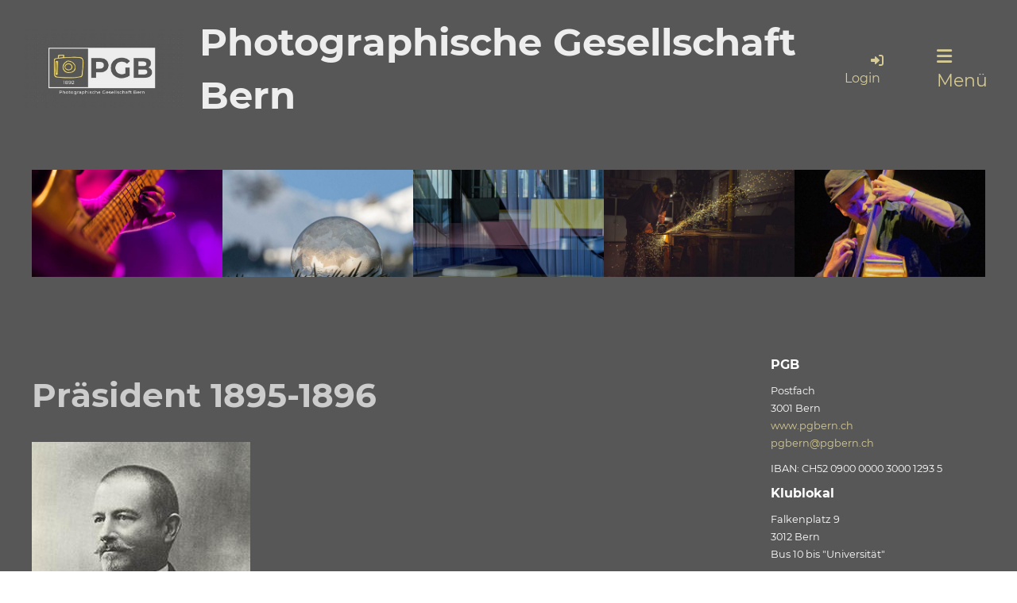

--- FILE ---
content_type: text/html;charset=UTF-8
request_url: https://pgbern.ch/geschichte/persoenlichkeiten/tavel_ernest
body_size: 6453
content:
<!DOCTYPE html>
<html lang="de">
<head>
<base href="/clubdesk/"/>


    <meta http-equiv="content-type" content="text/html; charset=UTF-8">
    <meta name="viewport" content="width=device-width, initial-scale=1">

    <title>Tavel Ernest - Persönlichkeiten - Geschichte - Photographische Gesellschaft Bern</title>
    <link rel="icon" type="image/svg+xml" href="v_4.5.13//admin/clubdesk-favicon.svg">
<link rel="stylesheet" type="text/css" media="all" href="v_4.5.13/shared/css/normalize.css"/>
<link rel="stylesheet" type="text/css" media="all" href="v_4.5.13/shared/css/layout.css"/>
<link rel="stylesheet" type="text/css" media="all" href="v_4.5.13/shared/css/tinyMceContent.css"/>
<link rel="stylesheet" type="text/css" media="all" href="v_4.5.13/webpage/css/admin.css"/>
<link rel="stylesheet" type="text/css" media="all" href="/clubdesk/webpage/fontawesome_6_1_1/css/all.min.css"/>
<link rel="stylesheet" type="text/css" media="all" href="/clubdesk/webpage/lightbox/featherlight-1.7.13.min.css"/>
<link rel="stylesheet" type="text/css" media="all" href="/clubdesk/webpage/aos/aos-2.3.2.css"/>
<link rel="stylesheet" type="text/css" media="all" href="/clubdesk/webpage/owl/css/owl.carousel-2.3.4.min.css"/>
<link rel="stylesheet" type="text/css" media="all" href="/clubdesk/webpage/owl/css/owl.theme.default-2.3.4.min.css"/>
<link rel="stylesheet" type="text/css" media="all" href="/clubdesk/webpage/owl/css/animate-1.0.css"/>
<link rel="stylesheet" type="text/css" media="all" href="v_4.5.13/content.css?v=1658588226038"/>
<link rel="stylesheet" type="text/css" media="all" href="v_4.5.13/shared/css/altcha-cd.css"/>
<script type="text/javascript" src="v_4.5.13/webpage/jquery_3_6_0/jquery-3.6.0.min.js"></script><script async defer src="v_4.5.13/shared/scripts/altcha_2_0_1/altcha.i18n.js" type="module"></script>
    <link rel="stylesheet" href="/clubdesk/webpage/cookieconsent/cookieconsent-3.1.1.min.css">
<link rel="stylesheet" href="genwwwfiles/page.css?v=1658588226038">

<link rel="stylesheet" href="wwwfiles/custom.css?v=" />


</head>
<body class="">

<span class='cd-backgroundPane' style='display: block; position: absolute; overflow: hidden;top: 0px;left: 0px;bottom: 0px;right: 0px;background-color: rgba(87,87,87,1);'>
</span>

<nav>
    <a href="javascript:void(0);" onclick="if (!window.location.hash) { window.location.href='/geschichte/persoenlichkeiten/tavel_ernest#cd-page-content'; const target = document.getElementById('cd-page-content'); let nav = document.getElementById('cd-navigation-element'); const y = target.getBoundingClientRect().top + window.scrollY - nav.offsetHeight; window.scrollTo({ top: y, behavior: 'auto' }); } else { window.location.href=window.location.href; }"onkeyup="if(event.key === 'Enter') { event.preventDefault(); this.click(); }" class="cd-skip-link" tabindex="0">Direkt zum Hauptinhalt springen</a>

    <div class="cd-navigation-bar-container" id="cd-navigation-element">
        <div class="cd-navigation-bar">
            <div class="cd-navigation-bar-content">
                <div class="cd-club-logo-and-name">
<a class="cd-club-logo-link" href="/willkommen"><img class="cd-club-logo" src="fileservlet?type&#61;image&amp;id&#61;1001126&amp;s&#61;djEtNnzTHjuHNGvg5WNlbvk4uj3RU9LqsTNKRHTBXn4E5ro&#61;&amp;imageFormat&#61;_512x512" alt="Logo der Webseite"></a>
<a class="cd-club-name" href="/willkommen">Photographische Gesellschaft Bern</a>
</div>

                <div class="cd-filler"></div>
                <div class="cd-login-link-desktop">
    <a class="cd-link-login" href="/geschichte/persoenlichkeiten/tavel_ernest?action=login"><i style="padding: 3px;" class="fas fa-sign-in-alt"></i>Login</a>
</div>
                <a class="cd-megamenu-button" href="javascript:void(0)">
    <i class="fas fa-bars"></i> Menü
</a>
            </div>
            <div class="scroll-offset-desktop scroll-offset-mobile">
            <div class="cd-megamenu-container cd-menu">
    <div class="cd-megamenu">
        <div class="cd-megamenu-content">
            <div class="cd-menu-level-1">
                <ul>
                        <li>
                            <a href="/willkommen"  data-id="_0" data-parent-id="" class="cd-menu-item  ">Willkommen</a>
                                <div class="cd-menu-level-2">
                                    <ul>
                                            <li>
                                                <a href="/willkommen/wer_sind_wir"  data-id="_0_0" data-parent-id="_0" class="cd-menu-item  ">Wer sind wir</a>
                                            </li>
                                            <li>
                                                <a href="/willkommen/anfahrtsplan"  data-id="_0_1" data-parent-id="_0" class="cd-menu-item  ">Anfahrtsplan</a>
                                            </li>
                                            <li>
                                                <a href="/willkommen/vorstand"  data-id="_0_2" data-parent-id="_0" class="cd-menu-item  ">Vorstand</a>
                                            </li>
                                            <li>
                                                <a href="/willkommen/anmeldung"  data-id="_0_3" data-parent-id="_0" class="cd-menu-item  ">Anmeldung</a>
                                            </li>
                                    </ul>
                                </div>
                        </li>
                        <li>
                            <a href="/aktivitaeten"  data-id="_1" data-parent-id="" class="cd-menu-item  ">Aktivitäten</a>
                                <div class="cd-menu-level-2">
                                    <ul>
                                            <li>
                                                <a href="/aktivitaeten/programm"  data-id="_1_0" data-parent-id="_1" class="cd-menu-item  ">Programm</a>
                                            </li>
                                            <li>
                                                <a href="/aktivitaeten/exkursionen"  data-id="_1_1" data-parent-id="_1" class="cd-menu-item  ">PGB-Events</a>
                                            </li>
                                            <li>
                                                <a href="/aktivitaeten/fotowalks"  data-id="_1_2" data-parent-id="_1" class="cd-menu-item  ">Fotowalks</a>
                                            </li>
                                            <li>
                                                <a href="/aktivitaeten/bildbesprechungen"  data-id="_1_3" data-parent-id="_1" class="cd-menu-item  ">Bildbesprechungen</a>
                                            </li>
                                    </ul>
                                </div>
                        </li>
                        <li>
                            <a href="/wettbewerbe"  data-id="_2" data-parent-id="" class="cd-menu-item  ">Wettbewerbe</a>
                                <div class="cd-menu-level-2">
                                    <ul>
                                            <li>
                                                <a href="/wettbewerbe/photo_muensingen"  data-id="_2_0" data-parent-id="_2" class="cd-menu-item  ">Photo Münsingen</a>
                                            </li>
                                            <li>
                                                <a href="/wettbewerbe/wettbewerbe"  data-id="_2_1" data-parent-id="_2" class="cd-menu-item  ">PGB-Klubwettbewerb</a>
                                            </li>
                                            <li>
                                                <a href="/wettbewerbe/mitglieder-wettbewerbe"  data-id="_2_2" data-parent-id="_2" class="cd-menu-item  ">Mitglieder-Wettbewerbe</a>
                                            </li>
                                    </ul>
                                </div>
                        </li>
                        <li>
                            <a href="/ausstellungen"  data-id="_3" data-parent-id="" class="cd-menu-item  ">Ausstellungen</a>
                                <div class="cd-menu-level-2">
                                    <ul>
                                            <li>
                                                <a href="/ausstellungen/clubausstellungen"  data-id="_3_0" data-parent-id="_3" class="cd-menu-item  ">Clubausstellungen</a>
                                            </li>
                                            <li>
                                                <a href="/ausstellungen/mitgliederausstellungen"  data-id="_3_1" data-parent-id="_3" class="cd-menu-item  ">Mitglieder-Ausstellungen</a>
                                            </li>
                                            <li>
                                                <a href="/ausstellungen/weitere_bilderausstellungen"  data-id="_3_2" data-parent-id="_3" class="cd-menu-item  ">Weitere Bilderausstellungen</a>
                                            </li>
                                    </ul>
                                </div>
                        </li>
                        <li>
                            <a href="/mitgliederpgb"  data-id="_4" data-parent-id="" class="cd-menu-item  ">Mitglieder der PGB</a>
                                <div class="cd-menu-level-2">
                                    <ul>
                                            <li>
                                                <a href="/mitgliederpgb/mitgliedergalerien"  data-id="_4_0" data-parent-id="_4" class="cd-menu-item  ">Mitgliedergalerien</a>
                                            </li>
                                            <li>
                                                <a href="/mitgliederpgb/mitgliederhomepagesundsocialmedia"  data-id="_4_1" data-parent-id="_4" class="cd-menu-item  ">Mitglieder-Homepages und Social Media</a>
                                            </li>
                                            <li>
                                                <a href="/mitgliederpgb/Publikationen"  data-id="_4_2" data-parent-id="_4" class="cd-menu-item  ">Publikationen</a>
                                            </li>
                                    </ul>
                                </div>
                        </li>
                        <li>
                            <a href="/geschichte"  data-id="_5" data-parent-id="" class="cd-menu-item  cd-menu-selected">Geschichte</a>
                                <div class="cd-menu-level-2">
                                    <ul>
                                            <li>
                                                <a href="/geschichte/gruendung"  data-id="_5_0" data-parent-id="_5" class="cd-menu-item  ">Gründung</a>
                                            </li>
                                            <li>
                                                <a href="/geschichte/werdegang"  data-id="_5_1" data-parent-id="_5" class="cd-menu-item  ">Werdegang</a>
                                            </li>
                                            <li>
                                                <a href="/geschichte/ausstellungen"  data-id="_5_2" data-parent-id="_5" class="cd-menu-item  ">Ausstellungen</a>
                                            </li>
                                            <li>
                                                <a href="/geschichte/praesidenten2"  data-id="_5_3" data-parent-id="_5" class="cd-menu-item  ">Präsidenten</a>
                                            </li>
                                            <li>
                                                <a href="/geschichte/persoenlichkeiten"  data-id="_5_4" data-parent-id="_5" class="cd-menu-item  cd-menu-selected">Persönlichkeiten</a>
                                                    <div class="cd-menu-level-3">
                                                        <ul>
                                                                <li>
                                                                    <a href="/geschichte/persoenlichkeiten/forster_aime"  data-id="_5_4_0" data-parent-id="_5_4" class="cd-menu-item  ">Forster Aimé</a>
                                                                </li>
                                                                <li>
                                                                    <a href="/geschichte/persoenlichkeiten/tschirch_alexander"  data-id="_5_4_1" data-parent-id="_5_4" class="cd-menu-item  ">Tschirch Alexander</a>
                                                                </li>
                                                                <li>
                                                                    <a href="/geschichte/persoenlichkeiten/tavel_ernest"  data-id="_5_4_2" data-parent-id="_5_4" class="cd-menu-item cd-menu-active cd-menu-selected">Tavel Ernest</a>
                                                                </li>
                                                                <li>
                                                                    <a href="/geschichte/persoenlichkeiten/wander_albert"  data-id="_5_4_3" data-parent-id="_5_4" class="cd-menu-item  ">Wander Albert</a>
                                                                </li>
                                                                <li>
                                                                    <a href="/geschichte/persoenlichkeiten/hopf_hermann"  data-id="_5_4_4" data-parent-id="_5_4" class="cd-menu-item  ">Hopf Hermann</a>
                                                                </li>
                                                                <li>
                                                                    <a href="/geschichte/persoenlichkeiten/jasienski_stefan"  data-id="_5_4_5" data-parent-id="_5_4" class="cd-menu-item  ">Jasienski Stefan</a>
                                                                </li>
                                                        </ul>
                                                    </div>
                                            </li>
                                            <li>
                                                <a href="/geschichte/chronik"  data-id="_5_5" data-parent-id="_5" class="cd-menu-item  ">Chronik</a>
                                            </li>
                                            <li>
                                                <a href="/geschichte/pgb-signete"  data-id="_5_6" data-parent-id="_5" class="cd-menu-item  ">PGB-Signete</a>
                                            </li>
                                            <li>
                                                <a href="/geschichte/presse"  data-id="_5_7" data-parent-id="_5" class="cd-menu-item  ">Presse</a>
                                            </li>
                                    </ul>
                                </div>
                        </li>
                        <li>
                            <a href="/dokumenteulinks"  data-id="_6" data-parent-id="" class="cd-menu-item  ">Dokumente &amp; Links</a>
                                <div class="cd-menu-level-2">
                                    <ul>
                                            <li>
                                                <a href="/dokumenteulinks/statuten"  data-id="_6_0" data-parent-id="_6" class="cd-menu-item  ">Statuten</a>
                                            </li>
                                            <li>
                                                <a href="/dokumenteulinks/programm"  data-id="_6_1" data-parent-id="_6" class="cd-menu-item  ">Programm</a>
                                            </li>
                                            <li>
                                                <a href="/dokumenteulinks/praesentationen"  data-id="_6_2" data-parent-id="_6" class="cd-menu-item  ">Präsentationen</a>
                                            </li>
                                            <li>
                                                <a href="/dokumenteulinks/klubs_und_verbaende"  data-id="_6_3" data-parent-id="_6" class="cd-menu-item  ">Klubs und Verbände</a>
                                            </li>
                                            <li>
                                                <a href="/dokumenteulinks/kellerbelegungsplan"  data-id="_6_4" data-parent-id="_6" class="cd-menu-item  ">Kellerbelegungsplan</a>
                                            </li>
                                    </ul>
                                </div>
                        </li>
                </ul>
            </div>
        </div>
    </div>
</div>
            </div>
        </div>
    </div>
</nav>

<div class="main cd-dark">

        <div tabindex="0" class="cd-totop-button" onclick="topFunction()"
         onkeyup="if(event.key === 'Enter') { topFunction(); }">
        <i class="fas fa-chevron-up"></i>
    </div>


    <header class="header-wrapper">
    <div class="cd-header  cd-dark"><span class='cd-backgroundPane' style='display: block; position: absolute; overflow: hidden;top: 0px;left: 0px;bottom: 0px;right: 0px;background-color: rgba(87,87,87,1);'>
</span>
<div id='section_1000480' class='cd-section' debug-label='1000480' style=''>
<div class='cd-section-content cd-full-width'><div class="cd-row">

    <div class="cd-col m12">
        <div data-block-type="26" class="cd-block"
     debug-label="ImageCarousel:1000961"
     id="block_1000961" 
     style="" >

    <div class="cd-block-content" id="block_1000961_content"
         style="">
        <div class="cd-carousel-container cd-carousel-nav-hover cd-carousel-dots-hover"
         onmouseenter="carouselPause1000961();" onmouseleave="carouselPlay1000961();" 
>
    <div tabindex="0" class="cd-carousel-nav" style="left: 0;" onclick="carouselPrev1000961();" onkeyup="if(event.key === 'Enter') { event.preventDefault(); this.click(); }"><i class="cd-carousel-arrow fas fa-angle-left"></i></div>
    <div tabindex="0" class="cd-carousel-nav" style="right: 0;" onclick="carouselNext1000961();" onkeyup="if(event.key === 'Enter') { event.preventDefault(); this.click(); }"><i class="cd-carousel-arrow fas fa-angle-right"></i></div>

    <div class="cd-carousel-dots-1000961 cd-carousel-dots">
        <i class="cd-carousel-dot fas fa-circle" onclick="carouselGoTo1000961(0);"></i>
        <i class="cd-carousel-dot fas fa-circle" onclick="carouselGoTo1000961(1);"></i>
        <i class="cd-carousel-dot fas fa-circle" onclick="carouselGoTo1000961(2);"></i>
        <i class="cd-carousel-dot fas fa-circle" onclick="carouselGoTo1000961(3);"></i>
        </div>

    <div class="cd-carousel-dots-1000961 cd-carousel-dots-mobile">
        <i class="cd-carousel-dot fas fa-circle" onclick="carouselGoTo1000961(0);"></i>
        <i class="cd-carousel-dot fas fa-circle" onclick="carouselGoTo1000961(1);"></i>
        <i class="cd-carousel-dot fas fa-circle" onclick="carouselGoTo1000961(2);"></i>
        <i class="cd-carousel-dot fas fa-circle" onclick="carouselGoTo1000961(3);"></i>
        <i class="cd-carousel-dot fas fa-circle" onclick="carouselGoTo1000961(4);"></i>
        <i class="cd-carousel-dot fas fa-circle" onclick="carouselGoTo1000961(5);"></i>
        <i class="cd-carousel-dot fas fa-circle" onclick="carouselGoTo1000961(6);"></i>
        <i class="cd-carousel-dot fas fa-circle" onclick="carouselGoTo1000961(7);"></i>
        <i class="cd-carousel-dot fas fa-circle" onclick="carouselGoTo1000961(8);"></i>
        <i class="cd-carousel-dot fas fa-circle" onclick="carouselGoTo1000961(9);"></i>
        <i class="cd-carousel-dot fas fa-circle" onclick="carouselGoTo1000961(10);"></i>
        <i class="cd-carousel-dot fas fa-circle" onclick="carouselGoTo1000961(11);"></i>
        <i class="cd-carousel-dot fas fa-circle" onclick="carouselGoTo1000961(12);"></i>
        <i class="cd-carousel-dot fas fa-circle" onclick="carouselGoTo1000961(13);"></i>
        <i class="cd-carousel-dot fas fa-circle" onclick="carouselGoTo1000961(14);"></i>
        <i class="cd-carousel-dot fas fa-circle" onclick="carouselGoTo1000961(15);"></i>
        <i class="cd-carousel-dot fas fa-circle" onclick="carouselGoTo1000961(16);"></i>
        <i class="cd-carousel-dot fas fa-circle" onclick="carouselGoTo1000961(17);"></i>
        </div>
    <div id="cd-image-carousel-1000961" class="owl-carousel owl-theme">
        <div class="cd-carousel-item">
            <div class="cd-image-wrapper-16_9"><div class="cd-image-content "><a href="fileservlet?type=image&amp;id=1001445&amp;s=djEtNAKOmR8ptNGrVoA5nDWy6bWla4gkHiqJFm9phQLc3jU=&amp;imageFormat=_1024x1024" data-featherlight="image"><img alt="" class="owl-lazy cd-image-cover" data-src="fileservlet?type=image&amp;id=1001445&amp;s=djEtNAKOmR8ptNGrVoA5nDWy6bWla4gkHiqJFm9phQLc3jU=&amp;imageFormat=_1024x1024"/></a></div></div></div>
        <div class="cd-carousel-item">
            <div class="cd-image-wrapper-16_9"><div class="cd-image-content "><a href="fileservlet?type=image&amp;id=1001447&amp;s=djEtNWpHntlgY1BohhnfJed5O662SZFD60Gyd23tsVIMRnc=&amp;imageFormat=_1024x1024" data-featherlight="image"><img alt="" class="owl-lazy cd-image-cover" data-src="fileservlet?type=image&amp;id=1001447&amp;s=djEtNWpHntlgY1BohhnfJed5O662SZFD60Gyd23tsVIMRnc=&amp;imageFormat=_1024x1024"/></a></div></div></div>
        <div class="cd-carousel-item">
            <div class="cd-image-wrapper-16_9"><div class="cd-image-content "><a href="fileservlet?type=image&amp;id=1001443&amp;s=djEti9Byt2teNAC1-QRTSpPVPm1YnPaNVQrkYqyLP28J4EE=&amp;imageFormat=_1024x1024" data-featherlight="image"><img alt="" class="owl-lazy cd-image-cover" data-src="fileservlet?type=image&amp;id=1001443&amp;s=djEti9Byt2teNAC1-QRTSpPVPm1YnPaNVQrkYqyLP28J4EE=&amp;imageFormat=_1024x1024"/></a></div></div></div>
        <div class="cd-carousel-item">
            <div class="cd-image-wrapper-16_9"><div class="cd-image-content "><a href="fileservlet?type=image&amp;id=1001448&amp;s=djEt8JKWCEOmjdJIgN1W2bTIMx4enyd0-J-WMzLb5eAI8qY=&amp;imageFormat=_1024x1024" data-featherlight="image"><img alt="" class="owl-lazy cd-image-cover" data-src="fileservlet?type=image&amp;id=1001448&amp;s=djEt8JKWCEOmjdJIgN1W2bTIMx4enyd0-J-WMzLb5eAI8qY=&amp;imageFormat=_1024x1024"/></a></div></div></div>
        <div class="cd-carousel-item">
            <div class="cd-image-wrapper-16_9"><div class="cd-image-content "><a href="fileservlet?type=image&amp;id=1001446&amp;s=djEtxcIOIR6VOaWD0ddluy7tUGYLuhufXPgEHXysnQJep5k=&amp;imageFormat=_1024x1024" data-featherlight="image"><img alt="" class="owl-lazy cd-image-cover" data-src="fileservlet?type=image&amp;id=1001446&amp;s=djEtxcIOIR6VOaWD0ddluy7tUGYLuhufXPgEHXysnQJep5k=&amp;imageFormat=_1024x1024"/></a></div></div></div>
        <div class="cd-carousel-item">
            <div class="cd-image-wrapper-16_9"><div class="cd-image-content "><a href="fileservlet?type=image&amp;id=1001442&amp;s=djEtcdtkIgEL7uQ5gE81VNCLAhHyGb6hXsMiogZEo8tlCqI=&amp;imageFormat=_1024x1024" data-featherlight="image"><img alt="" class="owl-lazy cd-image-cover" data-src="fileservlet?type=image&amp;id=1001442&amp;s=djEtcdtkIgEL7uQ5gE81VNCLAhHyGb6hXsMiogZEo8tlCqI=&amp;imageFormat=_1024x1024"/></a></div></div></div>
        <div class="cd-carousel-item">
            <div class="cd-image-wrapper-16_9"><div class="cd-image-content "><a href="fileservlet?type=image&amp;id=1001450&amp;s=djEt2xQe2JHKLrX7UsuWoRpJjTK93vXlkpDXe281rPW4iAQ=&amp;imageFormat=_1024x1024" data-featherlight="image"><img alt="" class="owl-lazy cd-image-cover" data-src="fileservlet?type=image&amp;id=1001450&amp;s=djEt2xQe2JHKLrX7UsuWoRpJjTK93vXlkpDXe281rPW4iAQ=&amp;imageFormat=_1024x1024"/></a></div></div></div>
        <div class="cd-carousel-item">
            <div class="cd-image-wrapper-16_9"><div class="cd-image-content "><a href="fileservlet?type=image&amp;id=1001452&amp;s=djEtSdVFio2MI4puKKAbzbXpzRrFePI8KY96tMPHH9VN5QU=&amp;imageFormat=_1024x1024" data-featherlight="image"><img alt="" class="owl-lazy cd-image-cover" data-src="fileservlet?type=image&amp;id=1001452&amp;s=djEtSdVFio2MI4puKKAbzbXpzRrFePI8KY96tMPHH9VN5QU=&amp;imageFormat=_1024x1024"/></a></div></div></div>
        <div class="cd-carousel-item">
            <div class="cd-image-wrapper-16_9"><div class="cd-image-content "><a href="fileservlet?type=image&amp;id=1001449&amp;s=djEtbmDsvxF7bgPxhJJ6xmvPxPNuizigwqnCzX0xaWLE6Co=&amp;imageFormat=_1024x1024" data-featherlight="image"><img alt="" class="owl-lazy cd-image-cover" data-src="fileservlet?type=image&amp;id=1001449&amp;s=djEtbmDsvxF7bgPxhJJ6xmvPxPNuizigwqnCzX0xaWLE6Co=&amp;imageFormat=_1024x1024"/></a></div></div></div>
        <div class="cd-carousel-item">
            <div class="cd-image-wrapper-16_9"><div class="cd-image-content "><a href="fileservlet?type=image&amp;id=1001451&amp;s=djEtxiUtWE6lmZyOlggApp5NBgl9Q5osQ2gbOu2-A0QIjVI=&amp;imageFormat=_1024x1024" data-featherlight="image"><img alt="" class="owl-lazy cd-image-cover" data-src="fileservlet?type=image&amp;id=1001451&amp;s=djEtxiUtWE6lmZyOlggApp5NBgl9Q5osQ2gbOu2-A0QIjVI=&amp;imageFormat=_1024x1024"/></a></div></div></div>
        <div class="cd-carousel-item">
            <div class="cd-image-wrapper-16_9"><div class="cd-image-content "><a href="fileservlet?type=image&amp;id=1001453&amp;s=djEtzijCCds1xY6wBDge5cdHiePFL2fmTsaX4sERZ7aO33I=&amp;imageFormat=_1024x1024" data-featherlight="image"><img alt="" class="owl-lazy cd-image-cover" data-src="fileservlet?type=image&amp;id=1001453&amp;s=djEtzijCCds1xY6wBDge5cdHiePFL2fmTsaX4sERZ7aO33I=&amp;imageFormat=_1024x1024"/></a></div></div></div>
        <div class="cd-carousel-item">
            <div class="cd-image-wrapper-16_9"><div class="cd-image-content "><a href="fileservlet?type=image&amp;id=1001454&amp;s=djEtRiD7U_XFboT8ZA7h6D1qKfklIUvdpS0eL-IT7mthkmc=&amp;imageFormat=_1024x1024" data-featherlight="image"><img alt="" class="owl-lazy cd-image-cover" data-src="fileservlet?type=image&amp;id=1001454&amp;s=djEtRiD7U_XFboT8ZA7h6D1qKfklIUvdpS0eL-IT7mthkmc=&amp;imageFormat=_1024x1024"/></a></div></div></div>
        <div class="cd-carousel-item">
            <div class="cd-image-wrapper-16_9"><div class="cd-image-content "><a href="fileservlet?type=image&amp;id=1001455&amp;s=djEt3xkCAhV17ySsPWnc22TSkcKjyzpCKndkPJDvHcdvCdU=&amp;imageFormat=_1024x1024" data-featherlight="image"><img alt="" class="owl-lazy cd-image-cover" data-src="fileservlet?type=image&amp;id=1001455&amp;s=djEt3xkCAhV17ySsPWnc22TSkcKjyzpCKndkPJDvHcdvCdU=&amp;imageFormat=_1024x1024"/></a></div></div></div>
        <div class="cd-carousel-item">
            <div class="cd-image-wrapper-16_9"><div class="cd-image-content "><a href="fileservlet?type=image&amp;id=1001458&amp;s=djEtlZ1HZDxayf63K13-dwvexTiXOyRwtShzyqkSpYKgWrU=&amp;imageFormat=_1024x1024" data-featherlight="image"><img alt="" class="owl-lazy cd-image-cover" data-src="fileservlet?type=image&amp;id=1001458&amp;s=djEtlZ1HZDxayf63K13-dwvexTiXOyRwtShzyqkSpYKgWrU=&amp;imageFormat=_1024x1024"/></a></div></div></div>
        <div class="cd-carousel-item">
            <div class="cd-image-wrapper-16_9"><div class="cd-image-content "><a href="fileservlet?type=image&amp;id=1001456&amp;s=djEtGZIXB8aDEbAQD45tNlXrVzHy3zTUYyMdbf2FjOnsJkA=&amp;imageFormat=_1024x1024" data-featherlight="image"><img alt="" class="owl-lazy cd-image-cover" data-src="fileservlet?type=image&amp;id=1001456&amp;s=djEtGZIXB8aDEbAQD45tNlXrVzHy3zTUYyMdbf2FjOnsJkA=&amp;imageFormat=_1024x1024"/></a></div></div></div>
        <div class="cd-carousel-item">
            <div class="cd-image-wrapper-16_9"><div class="cd-image-content "><a href="fileservlet?type=image&amp;id=1001457&amp;s=djEtrThWokqQgHIMbU7HkwYY1Wlr8VBV4bnOqzi68fGrPZU=&amp;imageFormat=_1024x1024" data-featherlight="image"><img alt="" class="owl-lazy cd-image-cover" data-src="fileservlet?type=image&amp;id=1001457&amp;s=djEtrThWokqQgHIMbU7HkwYY1Wlr8VBV4bnOqzi68fGrPZU=&amp;imageFormat=_1024x1024"/></a></div></div></div>
        <div class="cd-carousel-item">
            <div class="cd-image-wrapper-16_9"><div class="cd-image-content "><a href="fileservlet?type=image&amp;id=1001459&amp;s=djEtv6gy5raafotfxqeWu1q_q2h9PipQclpgyfPD10alVxc=&amp;imageFormat=_1024x1024" data-featherlight="image"><img alt="" class="owl-lazy cd-image-cover" data-src="fileservlet?type=image&amp;id=1001459&amp;s=djEtv6gy5raafotfxqeWu1q_q2h9PipQclpgyfPD10alVxc=&amp;imageFormat=_1024x1024"/></a></div></div></div>
        <div class="cd-carousel-item">
            <div class="cd-image-wrapper-16_9"><div class="cd-image-content "><a href="fileservlet?type=image&amp;id=1001460&amp;s=djEtha4rYsSJA8AWYXyCyui2QkCI0Dmj1EKqzp4Xl5j4XZg=&amp;imageFormat=_1024x1024" data-featherlight="image"><img alt="" class="owl-lazy cd-image-cover" data-src="fileservlet?type=image&amp;id=1001460&amp;s=djEtha4rYsSJA8AWYXyCyui2QkCI0Dmj1EKqzp4Xl5j4XZg=&amp;imageFormat=_1024x1024"/></a></div></div></div>
        </div>
</div>

<script type="text/javascript">
    function carouselGoTo1000961(index) {
        $('#cd-image-carousel-1000961').trigger('to.owl.carousel', [index]);
    }
    function carouselPrev1000961() {
        $('#cd-image-carousel-1000961').trigger('prev.owl.carousel');
    }
    function carouselNext1000961() {
        $('#cd-image-carousel-1000961').trigger('next.owl.carousel');
    }
    function carouselPause1000961() {
        $('#cd-image-carousel-1000961').trigger('stop.owl.autoplay');
    }
    function carouselPlay1000961() {
        $('#cd-image-carousel-1000961').trigger('play.owl.autoplay', [15000]);
    }
    function updateDots1000961(index) {
        $('.cd-carousel-dots-1000961 .cd-carousel-dot').removeClass('active');
        $('.cd-carousel-dots-1000961 .cd-carousel-dot:nth-child('+(index+1)+')').addClass('active');
    }

    $(document).ready(function () {
        var owl = $('#cd-image-carousel-1000961');
        owl.owlCarousel({
             smartSpeed: 1000, 
            loop: true,
            lazyLoad: true,
            lazyLoadEager: 1,
            
            autoplay: true,
            autoplayTimeout:15000,
            
            nav: false,
            dots: true,   
            responsive: {
                0: {
                    items: 1
                },
                601: {
                    items: 5
                }
            }
        });
        owl.on('changed.owl.carousel', function(event) {
            updateDots1000961(event.page.index);
        });
        updateDots1000961(0);
        carouselGoTo1000961(0);
    });
</script>

</div>
    </div>
</div>
    </div>

</div>
</div>
</div>
    </header>

<div class="columns-wrapper">
    <div class="columns-margins"></div>
    <div class="columns">
        <main class="content-wrapper" tabindex="-1" id="cd-page-content" >
            <div class="cd-content  cd-dark"><span class='cd-backgroundPane' style='display: block; position: absolute; overflow: hidden;top: 0px;left: 0px;bottom: 0px;right: 0px;background-color: rgba(87,87,87,1);'>
</span>
<div aria-labelledby="block_1000448_title" id='section_1000099' class='cd-section' debug-label='1000099' style=''>
<span class='cd-backgroundPane' style='display: block; position: absolute; overflow: hidden;top: 0px;left: 0px;bottom: 0px;right: 0px;'>
</span>
<div class='cd-section-content'><div class="cd-row">

    <div class="cd-col m12">
        <div data-block-type="24" class="cd-block"
     debug-label="TitleBlock:1000448"
     id="block_1000448" 
     style="" >

    <div class="cd-block-content" id="block_1000448_content"
         style="">
        <h1 id="block_1000448_title">Pr&auml;sident 1895-1896</h1></div>
    </div>
</div>
    </div>

<div class="cd-row">

    <div class="cd-col m12">
        <div data-block-type="0" class="cd-block"
     debug-label="TextBlock:1000449"
     id="block_1000449" 
     style="" >

    <div class="cd-block-content" id="block_1000449_content"
         style="">
        <div><span style="font-family: verdana, geneva; font-size: 11pt;"><a target="_blank" href="fileservlet?type=image&amp;id=1000059&amp;s=djEtPa-CwQTyl6uGoka4Y0UZqGBI05f5vQYC4TLEoL-cSuU="><img src="fileservlet?inline=true&amp;type=image&amp;id=1000059&amp;s=djEtPa-CwQTyl6uGoka4Y0UZqGBI05f5vQYC4TLEoL-cSuU=" alt="" /></a></span></div>
<div><span style="font-size: 16pt; color: #3366ff;"><strong><span style="font-family: verdana, geneva;"><br /><span style="color: #333399;">Prof. Dr. med. Ernst Tavel</span></span></strong></span><br /><span style="font-family: verdana, geneva; font-size: 11pt;">2.2.1858-7.10.1912<br /><br /></span></div>
<div class="p1"><span class="s1" style="font-family: verdana, geneva; font-size: 11pt;">Coll&egrave;ge und Gymnasium in Lausanne</span></div>
<div class="p1"><span class="s1" style="font-family: verdana, geneva; font-size: 11pt;">Studium in Strassburg, Basel, Berlin und Bern<br /></span></div>
<p></p></div>
    </div>
<div data-block-type="0" class="cd-block"
     debug-label="TextBlock:1000450"
     id="block_1000450" 
     style="" >

    <div class="cd-block-content" id="block_1000450_content"
         style="">
        <div>
<table style="width: 100%; float: left;">
<tbody>
<tr>
<td style="text-align: left; vertical-align: top;">
<p><span style="font-size: 11pt; font-family: verdana, geneva;">1880<br />1881</span><br /><span style="font-size: 11pt; font-family: verdana, geneva;">1881&ndash;1887</span><br /><span style="font-size: 11pt; font-family: verdana, geneva;">1887</span><br /><span style="font-size: 11pt; font-family: verdana, geneva;">1889</span><br /><span style="font-size: 11pt; font-family: verdana, geneva;">1892</span><br /><span style="font-size: 11pt; font-family: verdana, geneva;">1906</span></p>
</td>
<td style="text-align: left; vertical-align: top;">
<div class="p1"><span style="font-family: verdana, geneva; font-size: 11pt;">Dr. med. in Berlin</span></div>
<div class="p2"><span class="s1" style="font-family: verdana, geneva; font-size: 11pt;">Staatsexamen in Bern, Sch&uuml;ler von Theodor Kocher</span></div>
<div class="p2"><span class="s1" style="font-family: verdana, geneva; font-size: 11pt;">Assistenzarzt in Bern</span></div>
<div class="p2"><span class="s1" style="font-family: verdana, geneva; font-size: 11pt;">Arzt in Bern</span></div>
<div class="p2"><span class="s1" style="font-family: verdana, geneva; font-size: 11pt;">PD Chirurgie</span></div>
<div class="p2"><span class="s1" style="font-family: verdana, geneva; font-size: 11pt;">Ausserordentlicher Professor f&uuml;r Bakteriologie</span></div>
<div class="p2"><span class="s1" style="font-family: verdana, geneva; font-size: 11pt;">Ausserordentlicher Professor f&uuml;r Chirurgie</span></div>
</td>
</tr>
</tbody>
</table>
</div></div>
    </div>
<div data-block-type="0" class="cd-block"
     debug-label="TextBlock:1000974"
     id="block_1000974" 
     style="" >

    <div class="cd-block-content" id="block_1000974_content"
         style="">
        <p>&nbsp;</p>
<p><a href="/geschichte/persoenlichkeiten/forster_aime">Forster&nbsp;Aim&eacute; &gt;</a></p>
<p><a href="/geschichte/persoenlichkeiten/tschirch_alexander">Tschirch Alexander &gt;</a></p>
<p><a href="/geschichte/persoenlichkeiten/tavel_ernest">Tavel Ernest &gt;</a></p>
<p><a href="/geschichte/persoenlichkeiten/wander_albert">Wander Albert &gt;</a></p>
<p><a href="/geschichte/persoenlichkeiten/hopf_hermann">Hopf Hermann &gt;</a></p>
<p><a href="/geschichte/persoenlichkeiten/jasienski_stefan">Jasienski Stefan &gt;</a></p></div>
    </div>
</div>
    </div>

</div>
</div>
</div>
        </main>

        <aside class="sidebar-wrapper">
            <div class="cd-sidebar "><div id='section_1000002' class='cd-section' debug-label='1000002' style=''>
<span class='cd-backgroundPane' style='display: block; position: absolute; overflow: hidden;top: 0px;left: 0px;bottom: 0px;right: 0px;'>
</span>
<div class='cd-section-content'><div class="cd-row">

    <div class="cd-col m12">
        <div data-block-type="0" class="cd-block"
     debug-label="TextBlock:1000319"
     id="block_1000319" 
     style="" >

    <div class="cd-block-content" id="block_1000319_content"
         style="">
        <p><strong>PGB</strong></p>
<p><span style="font-size: 80%;">Postfach</span><br><span style="font-size: 80%;">3001 Bern</span><br><span style="font-size: 80%;"><a href="http://www.pgbern.ch">www.pgbern.ch</a></span><br><span style="font-size: 80%;"><a href="mailto:pgbern@pgbern.ch">pgbern@pgbern.ch</a></span></p>
<p><span style="font-size: 80%;">IBAN: CH52 0900 0000 3000 1293 5</span></p>
<p><strong> Klublokal</strong></p>
<p><span style="font-size: 80%;">Falkenplatz 9</span><br><span style="font-size: 80%;">3012 Bern</span><br><span style="font-size: 80%;">Bus 10 bis "Universit&auml;t"</span></p>
<p><strong>Klubanl&auml;sse</strong></p>
<p><span style="font-size: 80%;">Jeden Dienstag um 20 Uhr</span></p>
<p><strong>Pr&auml;sident</strong></p>
<p><span style="font-size: 80%;">Stefan Leisi</span><br><span style="font-size: 80%;">Bernfeldweg 10</span><br><span style="font-size: 80%;">3303 Jegenstorf</span><br><span style="font-size: 80%;">077 434 79 73</span><br><span style="font-size: 80%;"><a href="mailto:stefan.leisi@pgbern.ch">stefan.leisi@pgbern.ch</a></span></p>
<p><strong>Webmaster</strong></p>
<p><span style="font-size: 80%;">Marcel Leuenberger<br><a href="mailto:webmaster@pgbern.ch">webmaster@pgbern.ch</a></span></p>
<p>&nbsp;</p></div>
    </div>
<div data-block-type="0" class="cd-block"
     debug-label="TextBlock:1000320"
     id="block_1000320" 
     style="" >

    <div class="cd-block-content" id="block_1000320_content"
         style="">
        </div>
    </div>
</div>
    </div>

</div>
</div>
</div>
        </aside>
    </div>
    <div class="columns-margins"></div>
</div>


<footer>
    <div class="cd-footer "><div id='section_1000003' class='cd-section' debug-label='1000003' style=''>
<span class='cd-backgroundPane' style='display: block; position: absolute; overflow: hidden;top: 0px;left: 0px;bottom: 0px;right: 0px;'>
</span>
<div class='cd-section-content'><div class="cd-row">

    <div class="cd-col m12">
        <div data-block-type="0" class="cd-block"
     debug-label="TextBlock:1000321"
     id="block_1000321" 
     style="" >

    <div class="cd-block-content" id="block_1000321_content"
         style="">
        <p style="text-align: center;font-size: 7pt;"><a style="text-decoration: none;" href="http://www.clubdesk.com">Powered by ClubDesk Vereinssoftware</a>&nbsp;&nbsp; | &nbsp;&nbsp;<a style="text-decoration: none;" href="https://app.clubdesk.com" target="_blank">ClubDesk Login</a></p></div>
    </div>
</div>
    </div>

</div>
</div>
</div>
</footer>
</div>
<script type="text/javascript" src="v_4.5.13/webpage/in-page-navigation.js"></script>
<script type="text/javascript" src="webpage/lightbox/featherlight-1.7.13.min.js"></script>
<script type="text/javascript" src="webpage/aos/aos-2.3.2.js"></script>
<script type="text/javascript" src="webpage/aos/aos-init-2.3.2.js"></script>
<script type="text/javascript" src="webpage/lightbox/featherlight-1.7.13.min.js"></script>
<script type="text/javascript" src="webpage/owl/owl.carousel-2.3.4-cd.js"></script>
<script type="text/javascript" src="webpage/fixes/ofi.js"></script>
<script type="text/javascript" src="webpage/fixes/captions.js"></script>
<script type="text/javascript">
objectFitImages('.cd-image-content img');
adjustCaptionContainer();
</script>
<script>  window.addEventListener('load', (event) => {
    let altchaWidgets = document.querySelectorAll('altcha-widget');
    if (!altchaWidgets || altchaWidgets.length == 0) {
      return;
    }
    for (var i = 0; i < altchaWidgets.length; i++) {
      let altchaWidget = altchaWidgets[i];
      let anchor = document.querySelector(altchaWidget.floatinganchor);
      anchor.addEventListener('mouseenter', function() { if (altchaWidget.getState() === 'verifying') { altchaWidget.removeAttribute('hidden'); } });
      anchor.addEventListener('mouseleave', function() { altchaWidget.setAttribute('hidden', 'true'); });
      altchaWidget.addEventListener('statechange', (ev) => {
        if (ev.detail.state === 'error') {
          altchaWidget.removeAttribute('hidden');
        }
      });
    }
  });
</script>

<script src="/clubdesk/webpage/cookieconsent/cookieconsent-3.1.1.min.js" type="text/javascript"></script>
<script src="genwwwfiles/page.js?v=1658588226038" type="text/javascript"></script>


</body>
</html>

--- FILE ---
content_type: text/css;charset=UTF-8
request_url: https://pgbern.ch/clubdesk/genwwwfiles/page.css?v=1658588226038
body_size: 2006
content:
/* montserrat-regular - v14-latin_latin-ext */
@font-face {
  font-family: 'Montserrat';
  font-style: normal;
  font-weight: normal;
  src: url('/clubdesk/webpage/webfonts/montserrat-v14-latin_latin-ext-regular.eot'); /* IE9 Compat Modes */
  src: local(''),
       url('/clubdesk/webpage/webfonts/montserrat-v14-latin_latin-ext-regular.eot?#iefix') format('embedded-opentype'), /* IE6-IE8 */
       url('/clubdesk/webpage/webfonts/montserrat-v14-latin_latin-ext-regular.woff2') format('woff2'), /* Super Modern Browsers */
       url('/clubdesk/webpage/webfonts/montserrat-v14-latin_latin-ext-regular.woff') format('woff'), /* Modern Browsers */
       url('/clubdesk/webpage/webfonts/montserrat-v14-latin_latin-ext-regular.ttf') format('truetype'), /* Safari, Android, iOS */
       url('/clubdesk/webpage/webfonts/montserrat-v14-latin_latin-ext-regular.svg#Oswald') format('svg'); /* Legacy iOS */
}/* montserrat-300 - v14-latin_latin-ext */
@font-face {
  font-family: 'Montserrat';
  font-style: normal;
  font-weight: 300;
  src: url('/clubdesk/webpage/webfonts/montserrat-v14-latin_latin-ext-300.eot'); /* IE9 Compat Modes */
  src: local(''),
       url('/clubdesk/webpage/webfonts/montserrat-v14-latin_latin-ext-300.eot?#iefix') format('embedded-opentype'), /* IE6-IE8 */
       url('/clubdesk/webpage/webfonts/montserrat-v14-latin_latin-ext-300.woff2') format('woff2'), /* Super Modern Browsers */
       url('/clubdesk/webpage/webfonts/montserrat-v14-latin_latin-ext-300.woff') format('woff'), /* Modern Browsers */
       url('/clubdesk/webpage/webfonts/montserrat-v14-latin_latin-ext-300.ttf') format('truetype'), /* Safari, Android, iOS */
       url('/clubdesk/webpage/webfonts/montserrat-v14-latin_latin-ext-300.svg#Oswald') format('svg'); /* Legacy iOS */
}/* montserrat-700 - v14-latin_latin-ext */
@font-face {
  font-family: 'Montserrat';
  font-style: normal;
  font-weight: 700;
  src: url('/clubdesk/webpage/webfonts/montserrat-v14-latin_latin-ext-700.eot'); /* IE9 Compat Modes */
  src: local(''),
       url('/clubdesk/webpage/webfonts/montserrat-v14-latin_latin-ext-700.eot?#iefix') format('embedded-opentype'), /* IE6-IE8 */
       url('/clubdesk/webpage/webfonts/montserrat-v14-latin_latin-ext-700.woff2') format('woff2'), /* Super Modern Browsers */
       url('/clubdesk/webpage/webfonts/montserrat-v14-latin_latin-ext-700.woff') format('woff'), /* Modern Browsers */
       url('/clubdesk/webpage/webfonts/montserrat-v14-latin_latin-ext-700.ttf') format('truetype'), /* Safari, Android, iOS */
       url('/clubdesk/webpage/webfonts/montserrat-v14-latin_latin-ext-700.svg#Oswald') format('svg'); /* Legacy iOS */
}
body {
    position: relative;
    min-height: 100vh;
    display: flex;
    flex-direction: column;
}

.main {
    flex-grow: 1;
    display: flex;
    flex-direction: column;
}

.cd-content, .cd-sidebar, .cd-header, .cd-footer {
    position: relative;
}

.columns-wrapper {
    flex-grow: 1;
    display: flex;
    flex-direction: row;
}

.columns-margins {
    flex-grow: 1;
}

.columns {
    display: flex;
    flex-direction: row;
    align-items: stretch;
    width: 100%;
    max-width: 1400px;
    flex-basis: 1400px;
}

.content-wrapper {
    flex-grow: 1;
    display: flex;
    flex-direction: column;
    overflow: hidden;
}

.sidebar-wrapper {
    display: flex;
    flex-direction: column;
    flex-basis: 350px;
    flex-shrink: 0;
    border-left: 0 SOLID rgba(51,51,51,1.0);
    overflow: hidden;
}

.cd-header, .cd-content, .cd-sidebar, .cd-footer {
    flex-grow: 1;
}

.cd-row {
    max-width: 1400px;
    margin: 0 auto;
}

.cd-navigation-bar-container a, .cd-navigation-bar-container a:hover {
    text-decoration: none;
}

.cd-filler {
    flex-grow: 1;
}

@media (max-width: 576px) {
    .columns {
        display: block;
        flex-basis: initial;
    }

    .sidebar-wrapper {
        border-left: none;
        max-width: 100%;
    }
}
.cd-navigation-bar-container {
    background-color: rgba(87,87,87,1.0);
}

.cd-navigation-bar-content {
    display: flex;
    align-items: center;
    margin: 20px;
    flex-direction: row;
}

.cd-login-link-desktop a.cd-link-login {
	font-family: Montserrat, sans-serif;
	font-size: 16px;
	font-weight: 400;
	font-style: normal;
	text-decoration: none;
	text-align: left;
	text-transform: none;
	margin: 15px 30px;
	overflow-wrap: break-word;
}

.cd-login-link-desktop a.cd-link-login {
	color: rgba(214,203,149,1.0);
}

.cd-login-link-desktop a.cd-link-login:focus {
	outline-width: 3px;
	outline-style: solid;

}

.cd-login-link-desktop a.cd-link-login:focus {
	outline-color: rgba(214,203,149,1.0);
}

@media (max-width: 576px) {
	.cd-login-link-desktop a.cd-link-login {
		font-size: 5vmin;
	}
}


.cd-login-link-desktop a.cd-link-login {
	text-transform: none;
	text-decoration: none;
}

.cd-login-link-desktop a.cd-link-login {
	color: rgba(214,203,149,1.0);
}

.cd-login-link-desktop a.cd-link-login:hover {	text-decoration: underline;
}

.cd-login-link-desktop a.cd-link-login:hover {
	color: rgba(237,237,237,1.0);
}

.cd-login-link-desktop a.cd-link-login:focus {
	outline-width: 3px;
	outline-style: solid;

}

.cd-login-link-desktop a.cd-link-login:focus {
	outline-color: rgba(214,203,149,1.0);
}



a.cd-link-login:hover {
    opacity: 0.5;
}

.cd-megamenu-button {
    cursor: pointer;
    text-decoration: none;
}
.cd-megamenu-button {
	font-family: Montserrat, sans-serif;
	font-size: 22px;
	font-weight: 400;
	font-style: normal;
	text-decoration: none;
	text-align: left;
	text-transform: none;
	overflow-wrap: break-word;
}

.cd-megamenu-button {
	color: rgba(214,203,149,1.0);
}

.cd-megamenu-button:focus {
	outline-width: 3px;
	outline-style: solid;

}

.cd-megamenu-button:focus {
	outline-color: rgba(214,203,149,1.0);
}

@media (max-width: 576px) {
	.cd-megamenu-button {
		font-size: 5vmin;
	}
}



@media (max-width: 992px) {
    .cd-megamenu ul li {
        width: 100%;
    }
}

@media (min-width: 993px) {
    .cd-megamenu-content {
        float:right;
    }
}

.cd-megamenu-container {
    width: 100%;
    overflow-y: auto;
    background: rgba(237,237,237,1.0);
}

.cd-megamenu {
    display: none;
    width: 100%;
    
}

.cd-megamenu-content {
    margin: 20px 0;
}

.cd-megamenu ul {
    list-style-type: none;
    margin: 0;
    padding: 0;
}

.cd-megamenu li {
    display: block;
}

.cd-megamenu .cd-menu-level-1 > ul {
    display: flex;
    flex-flow: row;
    flex-wrap: wrap;
}

.cd-megamenu a {
    text-decoration: none;
}

.cd-megamenu .cd-menu-level-1 a, .cd-megamenu .cd-menu-level-2 a, .cd-megamenu .cd-menu-level-3 a {
    display: inline-block;
}

.cd-megamenu .cd-menu-level-1 a {
	font-family: Montserrat, sans-serif;
	font-size: 22px;
	font-weight: 700;
	font-style: normal;
	text-decoration: none;
	text-align: left;
	text-transform: none;
	margin: 10px 20px;
	overflow-wrap: break-word;
}

.cd-megamenu .cd-menu-level-1 a {
	color: rgba(87,87,87,1.0);
}

.cd-megamenu .cd-menu-level-1 a:focus {
	outline-width: 3px;
	outline-style: solid;
	outline-offset: 5px;

}

.cd-megamenu .cd-menu-level-1 a:focus {
	outline-color: rgba(87,87,87,1.0);
}


.cd-megamenu .cd-menu-level-2 a {
	font-family: Montserrat, sans-serif;
	font-size: 16px;
	font-weight: 400;
	font-style: normal;
	text-decoration: none;
	text-align: left;
	text-transform: none;
	margin: 5px 20px;
	overflow-wrap: break-word;
}

.cd-megamenu .cd-menu-level-2 a {
	color: rgba(87,87,87,1.0);
}

.cd-megamenu .cd-menu-level-2 a:focus {
	outline-width: 3px;
	outline-style: solid;
	outline-offset: 5px;

}

.cd-megamenu .cd-menu-level-2 a:focus {
	outline-color: rgba(87,87,87,1.0);
}


.cd-megamenu .cd-menu-level-3 a {
	font-family: Montserrat, sans-serif;
	font-size: 12px;
	font-weight: 300;
	font-style: normal;
	text-decoration: none;
	text-align: left;
	text-transform: none;
	margin: 0 20px;
	overflow-wrap: break-word;
}

.cd-megamenu .cd-menu-level-3 a {
	color: rgba(87,87,87,1.0);
}

.cd-megamenu .cd-menu-level-3 a:focus {
	outline-width: 3px;
	outline-style: solid;
	outline-offset: 5px;

}

.cd-megamenu .cd-menu-level-3 a:focus {
	outline-color: rgba(87,87,87,1.0);
}



.cd-megamenu .cd-menu-level-1 a:before {
    content: "";
}

.cd-megamenu .cd-menu-level-2 a:before {
    content: "";
}

.cd-megamenu .cd-menu-level-3 a:before {
    content: "";
}

.cd-megamenu a.cd-menu-item.cd-menu-active, .cd-megamenu a.cd-menu-item:hover {
    color: rgba(231,192,61,1.0);
}
.cd-club-logo-and-name {
    display: inline-flex;
    align-items: center;
}

a.cd-club-logo-link {
    text-decoration: none;
}

a.cd-club-logo-link:focus {
    outline-color: rgba(237,237,237,1.0);
    outline-width: 3px;
    outline-style: solid;
}

.cd-club-logo-link {
    display: inline;
}
@media (max-width: 576px) {
    .cd-club-logo-link {
        display: inline;
    }
}

.cd-club-logo {
height: 100px;
margin: 10px;
    vertical-align: middle;
}

@media (max-width: 576px) {
    .cd-club-logo {
        height: 33px;
        margin: 3px;
    }
}

.cd-club-name {
  display: inline;
}
@media (max-width: 576px) {
    .cd-club-name {
        display: none;
    }
}

a.cd-club-name, a.cd-club-name:visited, a.cd-club-name:hover {
	font-family: Montserrat, sans-serif;
	font-size: 48px;
	font-weight: 700;
	font-style: normal;
	text-decoration: none;
	text-align: left;
	text-transform: none;
	margin: 0 10px;
	overflow-wrap: break-word;
}

a.cd-club-name, a.cd-club-name:visited, a.cd-club-name:hover {
	color: rgba(237,237,237,1.0);
}

a.cd-club-name:focus, a.cd-club-name:visited:focus, a.cd-club-name:hover:focus {
	outline-width: 3px;
	outline-style: solid;

}

a.cd-club-name:focus, a.cd-club-name:visited:focus, a.cd-club-name:hover:focus {
	outline-color: rgba(237,237,237,1.0);
}

@media (max-width: 576px) {
	a.cd-club-name, a.cd-club-name:visited, a.cd-club-name:hover {
		font-size: 5.5vmin;
	}
}





.cc-window, .cc-revoke {
	font-family: Montserrat, sans-serif;
	font-size: 14px;
	font-weight: 400;
	font-style: normal;
	text-decoration: none;
	text-align: left;
	text-transform: none;
	overflow-wrap: break-word;
}

.cc-window, .cc-revoke {
	color: rgba(237,237,237,1.0);
}

.cc-window:focus, .cc-revoke:focus {
	outline-width: 3px;
	outline-style: solid;

}

.cc-window:focus, .cc-revoke:focus {
	outline-color: rgba(237,237,237,1.0);
}



a.cc-link, a.cc-link:active, a.cc-link:visited, .cc-bottom {
	text-transform: none;
	text-decoration: none;
}

a.cc-link, a.cc-link:active, a.cc-link:visited, .cc-bottom {
	color: rgba(51,51,51,1.0);
}

a.cc-link:hover, a.cc-link:active:hover, a.cc-link:visited:hover, .cc-bottom:hover {	text-decoration: underline;
}

a.cc-link:hover, a.cc-link:active:hover, a.cc-link:visited:hover, .cc-bottom:hover {
	color: rgba(51,51,51,1.0);
}

a.cc-link:focus, a.cc-link:active:focus, a.cc-link:visited:focus, .cc-bottom:focus {
	outline-width: 3px;
	outline-style: solid;

}

a.cc-link:focus, a.cc-link:active:focus, a.cc-link:visited:focus, .cc-bottom:focus {
	outline-color: rgba(51,51,51,1.0);
}



.cc-bottom:focus {
    bottom: 25px;
}

.cc-window, .cc-revoke {
    background-color: rgba(87,87,87,1.0);
    box-shadow: 0 0 5px 0 rgba(0,0,0,0.3);
    z-index: 10000000;
}

.cc-btn {
    background-color: rgba(53,53,53,1.0);
    color: rgba(245,218,93,1.0);
}

.cc-btn:first-child {
    background-color: transparent;
}

.cc-btn:first-child {
	color: rgba(51,51,51,1.0);
}



.cd-totop-button {
    display: flex;
    justify-content: space-around;
    align-items: center;

    position: fixed;
    right: -100px;
    bottom: 50px;
    width: 50px;
    height: 50px;

    z-index: 1;

    box-shadow: 0 0 1.875rem 0 rgba(0,0,0,.25);

    color: rgba(87,87,87,1.0);
    background-color: rgba(102,102,102,1.0);
    transition: all 0.4s ease;

    cursor: pointer;
}

.cd-totop-button {
	border-color: rgba(255,0,0,1.0);
}

.cd-totop-button {
	border-width: 0px;
	border-style: SOLID;
	border-top-left-radius: 0;
	border-top-right-radius: 0;
	border-bottom-right-radius: 0;
	border-bottom-left-radius: 0;
}



.cd-scroll .cd-totop-button {
    right: 20px;
}

.cd-totop-button:focus {
    outline-color: rgba(87,87,87,1.0) !important;
}



--- FILE ---
content_type: text/javascript;charset=UTF-8
request_url: https://pgbern.ch/clubdesk/v_4.5.13/shared/scripts/altcha_2_0_1/altcha.i18n.js
body_size: 42526
content:
var $n = Object.defineProperty;
var Ia = (e) => {
  throw TypeError(e);
};
var Sn = (e, t, r) => t in e ? $n(e, t, { enumerable: !0, configurable: !0, writable: !0, value: r }) : e[t] = r;
var Ae = (e, t, r) => Sn(e, typeof t != "symbol" ? t + "" : t, r), Va = (e, t, r) => t.has(e) || Ia("Cannot " + r);
var se = (e, t, r) => (Va(e, t, "read from private field"), r ? r.call(e) : t.get(e)), wr = (e, t, r) => t.has(e) ? Ia("Cannot add the same private member more than once") : t instanceof WeakSet ? t.add(e) : t.set(e, r), Cr = (e, t, r, i) => (Va(e, t, "write to private field"), i ? i.call(e, r) : t.set(e, r), r);
var Za = Array.isArray, Pn = Array.prototype.indexOf, zn = Array.from, Xt = Object.keys, St = Object.defineProperty, Qe = Object.getOwnPropertyDescriptor, Nn = Object.getOwnPropertyDescriptors, Dn = Object.prototype, qn = Array.prototype, Ga = Object.getPrototypeOf, Ra = Object.isExtensible;
const bt = () => {
};
function Ya(e) {
  for (var t = 0; t < e.length; t++)
    e[t]();
}
function On(e, t, r = !1) {
  return e === void 0 ? r ? (
    /** @type {() => V} */
    t()
  ) : (
    /** @type {V} */
    t
  ) : e;
}
const ke = 2, Wa = 4, nr = 8, zr = 16, Pe = 32, rt = 64, Qt = 128, he = 256, er = 512, fe = 1024, Se = 2048, at = 4096, mt = 8192, or = 16384, Hn = 32768, Nr = 65536, Fn = 1 << 19, Ka = 1 << 20, Tr = 1 << 21, jt = Symbol("$state"), Ja = Symbol("legacy props"), Mn = Symbol(""), Bn = typeof requestIdleCallback > "u" ? (e) => setTimeout(e, 1) : requestIdleCallback;
let Pt = [], zt = [];
function Xa() {
  var e = Pt;
  Pt = [], Ya(e);
}
function Qa() {
  var e = zt;
  zt = [], Ya(e);
}
function Dr(e) {
  Pt.length === 0 && queueMicrotask(Xa), Pt.push(e);
}
function Un(e) {
  zt.length === 0 && Bn(Qa), zt.push(e);
}
function Zn() {
  Pt.length > 0 && Xa(), zt.length > 0 && Qa();
}
function ei(e) {
  return e === this.v;
}
function ti(e, t) {
  return e != e ? t == t : e !== t || e !== null && typeof e == "object" || typeof e == "function";
}
function qr(e) {
  return !ti(e, this.v);
}
function Gn(e) {
  throw new Error("https://svelte.dev/e/effect_in_teardown");
}
function Yn() {
  throw new Error("https://svelte.dev/e/effect_in_unowned_derived");
}
function Wn(e) {
  throw new Error("https://svelte.dev/e/effect_orphan");
}
function Kn() {
  throw new Error("https://svelte.dev/e/effect_update_depth_exceeded");
}
function Jn() {
  throw new Error("https://svelte.dev/e/hydration_failed");
}
function Xn(e) {
  throw new Error("https://svelte.dev/e/props_invalid_value");
}
function Qn() {
  throw new Error("https://svelte.dev/e/state_descriptors_fixed");
}
function eo() {
  throw new Error("https://svelte.dev/e/state_prototype_fixed");
}
function to() {
  throw new Error("https://svelte.dev/e/state_unsafe_mutation");
}
const ro = 1, ao = 4, io = 8, no = 16, oo = 1, lo = 2, Or = "[", ri = "[!", ai = "]", pt = {}, ue = Symbol(), so = "http://www.w3.org/1999/xhtml";
function ii(e) {
  throw new Error("https://svelte.dev/e/lifecycle_outside_component");
}
let ie = null;
function ja(e) {
  ie = e;
}
function ni(e, t = !1, r) {
  var i = ie = {
    p: ie,
    c: null,
    d: !1,
    e: null,
    m: !1,
    s: e,
    x: null,
    l: null
  };
  Mr(() => {
    i.d = !0;
  });
}
function oi(e) {
  const t = ie;
  if (t !== null) {
    e !== void 0 && (t.x = e);
    const u = t.e;
    if (u !== null) {
      var r = $, i = j;
      t.e = null;
      try {
        for (var o = 0; o < u.length; o++) {
          var n = u[o];
          Ue(n.effect), Ve(n.reaction), Br(n.fn);
        }
      } finally {
        Ue(r), Ve(i);
      }
    }
    ie = t.p, t.m = !0;
  }
  return e || /** @type {T} */
  {};
}
function li() {
  return !0;
}
function Fe(e) {
  if (typeof e != "object" || e === null || jt in e)
    return e;
  const t = Ga(e);
  if (t !== Dn && t !== qn)
    return e;
  var r = /* @__PURE__ */ new Map(), i = Za(e), o = /* @__PURE__ */ D(0), n = j, u = (s) => {
    var c = j;
    Ve(n);
    var d = s();
    return Ve(c), d;
  };
  return i && r.set("length", /* @__PURE__ */ D(
    /** @type {any[]} */
    e.length
  )), new Proxy(
    /** @type {any} */
    e,
    {
      defineProperty(s, c, d) {
        (!("value" in d) || d.configurable === !1 || d.enumerable === !1 || d.writable === !1) && Qn();
        var p = r.get(c);
        return p === void 0 ? (p = u(() => /* @__PURE__ */ D(d.value)), r.set(c, p)) : y(
          p,
          u(() => Fe(d.value))
        ), !0;
      },
      deleteProperty(s, c) {
        var d = r.get(c);
        if (d === void 0)
          c in s && (r.set(
            c,
            u(() => /* @__PURE__ */ D(ue))
          ), Lr(o));
        else {
          if (i && typeof c == "string") {
            var p = (
              /** @type {Source<number>} */
              r.get("length")
            ), h = Number(c);
            Number.isInteger(h) && h < p.v && y(p, h);
          }
          y(d, ue), Lr(o);
        }
        return !0;
      },
      get(s, c, d) {
        var k;
        if (c === jt)
          return e;
        var p = r.get(c), h = c in s;
        if (p === void 0 && (!h || (k = Qe(s, c)) != null && k.writable) && (p = u(() => /* @__PURE__ */ D(Fe(h ? s[c] : ue))), r.set(c, p)), p !== void 0) {
          var v = l(p);
          return v === ue ? void 0 : v;
        }
        return Reflect.get(s, c, d);
      },
      getOwnPropertyDescriptor(s, c) {
        var d = Reflect.getOwnPropertyDescriptor(s, c);
        if (d && "value" in d) {
          var p = r.get(c);
          p && (d.value = l(p));
        } else if (d === void 0) {
          var h = r.get(c), v = h == null ? void 0 : h.v;
          if (h !== void 0 && v !== ue)
            return {
              enumerable: !0,
              configurable: !0,
              value: v,
              writable: !0
            };
        }
        return d;
      },
      has(s, c) {
        var v;
        if (c === jt)
          return !0;
        var d = r.get(c), p = d !== void 0 && d.v !== ue || Reflect.has(s, c);
        if (d !== void 0 || $ !== null && (!p || (v = Qe(s, c)) != null && v.writable)) {
          d === void 0 && (d = u(() => /* @__PURE__ */ D(p ? Fe(s[c]) : ue)), r.set(c, d));
          var h = l(d);
          if (h === ue)
            return !1;
        }
        return p;
      },
      set(s, c, d, p) {
        var K;
        var h = r.get(c), v = c in s;
        if (i && c === "length")
          for (var k = d; k < /** @type {Source<number>} */
          h.v; k += 1) {
            var V = r.get(k + "");
            V !== void 0 ? y(V, ue) : k in s && (V = u(() => /* @__PURE__ */ D(ue)), r.set(k + "", V));
          }
        h === void 0 ? (!v || (K = Qe(s, c)) != null && K.writable) && (h = u(() => /* @__PURE__ */ D(void 0)), y(
          h,
          u(() => Fe(d))
        ), r.set(c, h)) : (v = h.v !== ue, y(
          h,
          u(() => Fe(d))
        ));
        var _ = Reflect.getOwnPropertyDescriptor(s, c);
        if (_ != null && _.set && _.set.call(p, d), !v) {
          if (i && typeof c == "string") {
            var q = (
              /** @type {Source<number>} */
              r.get("length")
            ), ce = Number(c);
            Number.isInteger(ce) && ce >= q.v && y(q, ce + 1);
          }
          Lr(o);
        }
        return !0;
      },
      ownKeys(s) {
        l(o);
        var c = Reflect.ownKeys(s).filter((h) => {
          var v = r.get(h);
          return v === void 0 || v.v !== ue;
        });
        for (var [d, p] of r)
          p.v !== ue && !(d in s) && c.push(d);
        return c;
      },
      setPrototypeOf() {
        eo();
      }
    }
  );
}
function Lr(e, t = 1) {
  y(e, e.v + t);
}
// @__NO_SIDE_EFFECTS__
function lr(e) {
  var t = ke | Se, r = j !== null && (j.f & ke) !== 0 ? (
    /** @type {Derived} */
    j
  ) : null;
  return $ === null || r !== null && (r.f & he) !== 0 ? t |= he : $.f |= Ka, {
    ctx: ie,
    deps: null,
    effects: null,
    equals: ei,
    f: t,
    fn: e,
    reactions: null,
    rv: 0,
    v: (
      /** @type {V} */
      null
    ),
    wv: 0,
    parent: r ?? $
  };
}
// @__NO_SIDE_EFFECTS__
function It(e) {
  const t = /* @__PURE__ */ lr(e);
  return bi(t), t;
}
// @__NO_SIDE_EFFECTS__
function uo(e) {
  const t = /* @__PURE__ */ lr(e);
  return t.equals = qr, t;
}
function si(e) {
  var t = e.effects;
  if (t !== null) {
    e.effects = null;
    for (var r = 0; r < t.length; r += 1)
      Ze(
        /** @type {Effect} */
        t[r]
      );
  }
}
function fo(e) {
  for (var t = e.parent; t !== null; ) {
    if ((t.f & ke) === 0)
      return (
        /** @type {Effect} */
        t
      );
    t = t.parent;
  }
  return null;
}
function ui(e) {
  var t, r = $;
  Ue(fo(e));
  try {
    si(e), t = Ai(e);
  } finally {
    Ue(r);
  }
  return t;
}
function fi(e) {
  var t = ui(e), r = (Me || (e.f & he) !== 0) && e.deps !== null ? at : fe;
  _e(e, r), e.equals(t) || (e.v = t, e.wv = mi());
}
const Nt = /* @__PURE__ */ new Map();
function ci(e, t) {
  var r = {
    f: 0,
    // TODO ideally we could skip this altogether, but it causes type errors
    v: e,
    reactions: null,
    equals: ei,
    rv: 0,
    wv: 0
  };
  return r;
}
// @__NO_SIDE_EFFECTS__
function D(e, t) {
  const r = ci(e);
  return bi(r), r;
}
// @__NO_SIDE_EFFECTS__
function Hr(e, t = !1) {
  const r = ci(e);
  return t || (r.equals = qr), r;
}
function y(e, t, r = !1) {
  j !== null && !Te && li() && (j.f & (ke | zr)) !== 0 && !(ne != null && ne.includes(e)) && to();
  let i = r ? Fe(t) : t;
  return co(e, i);
}
function co(e, t) {
  if (!e.equals(t)) {
    var r = e.v;
    Dt ? Nt.set(e, t) : Nt.set(e, r), e.v = t, (e.f & ke) !== 0 && ((e.f & Se) !== 0 && ui(
      /** @type {Derived} */
      e
    ), _e(e, (e.f & he) === 0 ? fe : at)), e.wv = mi(), di(e, Se), $ !== null && ($.f & fe) !== 0 && ($.f & (Pe | rt)) === 0 && (ve === null ? vo([e]) : ve.push(e));
  }
  return t;
}
function di(e, t) {
  var r = e.reactions;
  if (r !== null)
    for (var i = r.length, o = 0; o < i; o++) {
      var n = r[o], u = n.f;
      (u & Se) === 0 && (_e(n, t), (u & (fe | he)) !== 0 && ((u & ke) !== 0 ? di(
        /** @type {Derived} */
        n,
        at
      ) : cr(
        /** @type {Effect} */
        n
      )));
    }
}
function sr(e) {
  console.warn("https://svelte.dev/e/hydration_mismatch");
}
let N = !1;
function vt(e) {
  N = e;
}
let z;
function Be(e) {
  if (e === null)
    throw sr(), pt;
  return z = e;
}
function yt() {
  return Be(
    /** @type {TemplateNode} */
    /* @__PURE__ */ Ge(z)
  );
}
function Z(e) {
  if (N) {
    if (/* @__PURE__ */ Ge(z) !== null)
      throw sr(), pt;
    z = e;
  }
}
function ho() {
  for (var e = 0, t = z; ; ) {
    if (t.nodeType === 8) {
      var r = (
        /** @type {Comment} */
        t.data
      );
      if (r === ai) {
        if (e === 0) return t;
        e -= 1;
      } else (r === Or || r === ri) && (e += 1);
    }
    var i = (
      /** @type {TemplateNode} */
      /* @__PURE__ */ Ge(t)
    );
    t.remove(), t = i;
  }
}
var $a, hi, gi, vi;
function Ir() {
  if ($a === void 0) {
    $a = window, hi = /Firefox/.test(navigator.userAgent);
    var e = Element.prototype, t = Node.prototype, r = Text.prototype;
    gi = Qe(t, "firstChild").get, vi = Qe(t, "nextSibling").get, Ra(e) && (e.__click = void 0, e.__className = void 0, e.__attributes = null, e.__style = void 0, e.__e = void 0), Ra(r) && (r.__t = void 0);
  }
}
function ur(e = "") {
  return document.createTextNode(e);
}
// @__NO_SIDE_EFFECTS__
function pe(e) {
  return gi.call(e);
}
// @__NO_SIDE_EFFECTS__
function Ge(e) {
  return vi.call(e);
}
function G(e, t) {
  if (!N)
    return /* @__PURE__ */ pe(e);
  var r = (
    /** @type {TemplateNode} */
    /* @__PURE__ */ pe(z)
  );
  return r === null && (r = z.appendChild(ur())), Be(r), r;
}
function Vt(e, t) {
  if (!N) {
    var r = (
      /** @type {DocumentFragment} */
      /* @__PURE__ */ pe(
        /** @type {Node} */
        e
      )
    );
    return r instanceof Comment && r.data === "" ? /* @__PURE__ */ Ge(r) : r;
  }
  return z;
}
function Y(e, t = 1, r = !1) {
  let i = N ? z : e;
  for (var o; t--; )
    o = i, i = /** @type {TemplateNode} */
    /* @__PURE__ */ Ge(i);
  if (!N)
    return i;
  var n = i == null ? void 0 : i.nodeType;
  if (r && n !== 3) {
    var u = ur();
    return i === null ? o == null || o.after(u) : i.before(u), Be(u), u;
  }
  return Be(i), /** @type {TemplateNode} */
  i;
}
function go(e) {
  e.textContent = "";
}
let Wt = !1, tr = !1, rr = null, et = !1, Dt = !1;
function Sa(e) {
  Dt = e;
}
let $t = [];
let j = null, Te = !1;
function Ve(e) {
  j = e;
}
let $ = null;
function Ue(e) {
  $ = e;
}
let ne = null;
function bi(e) {
  j !== null && j.f & Tr && (ne === null ? ne = [e] : ne.push(e));
}
let ae = null, de = 0, ve = null;
function vo(e) {
  ve = e;
}
let pi = 1, ar = 0, Me = !1;
function mi() {
  return ++pi;
}
function qt(e) {
  var h;
  var t = e.f;
  if ((t & Se) !== 0)
    return !0;
  if ((t & at) !== 0) {
    var r = e.deps, i = (t & he) !== 0;
    if (r !== null) {
      var o, n, u = (t & er) !== 0, s = i && $ !== null && !Me, c = r.length;
      if (u || s) {
        var d = (
          /** @type {Derived} */
          e
        ), p = d.parent;
        for (o = 0; o < c; o++)
          n = r[o], (u || !((h = n == null ? void 0 : n.reactions) != null && h.includes(d))) && (n.reactions ?? (n.reactions = [])).push(d);
        u && (d.f ^= er), s && p !== null && (p.f & he) === 0 && (d.f ^= he);
      }
      for (o = 0; o < c; o++)
        if (n = r[o], qt(
          /** @type {Derived} */
          n
        ) && fi(
          /** @type {Derived} */
          n
        ), n.wv > e.wv)
          return !0;
    }
    (!i || $ !== null && !Me) && _e(e, fe);
  }
  return !1;
}
function bo(e, t) {
  for (var r = t; r !== null; ) {
    if ((r.f & Qt) !== 0)
      try {
        r.fn(e);
        return;
      } catch {
        r.f ^= Qt;
      }
    r = r.parent;
  }
  throw Wt = !1, e;
}
function Pa(e) {
  return (e.f & or) === 0 && (e.parent === null || (e.parent.f & Qt) === 0);
}
function fr(e, t, r, i) {
  if (Wt) {
    if (r === null && (Wt = !1), Pa(t))
      throw e;
    return;
  }
  if (r !== null && (Wt = !0), bo(e, t), Pa(t))
    throw e;
}
function yi(e, t, r = !0) {
  var i = e.reactions;
  if (i !== null)
    for (var o = 0; o < i.length; o++) {
      var n = i[o];
      ne != null && ne.includes(e) || ((n.f & ke) !== 0 ? yi(
        /** @type {Derived} */
        n,
        t,
        !1
      ) : t === n && (r ? _e(n, Se) : (n.f & fe) !== 0 && _e(n, at), cr(
        /** @type {Effect} */
        n
      )));
    }
}
function Ai(e) {
  var k;
  var t = ae, r = de, i = ve, o = j, n = Me, u = ne, s = ie, c = Te, d = e.f;
  ae = /** @type {null | Value[]} */
  null, de = 0, ve = null, Me = (d & he) !== 0 && (Te || !et || j === null), j = (d & (Pe | rt)) === 0 ? e : null, ne = null, ja(e.ctx), Te = !1, ar++, e.f |= Tr;
  try {
    var p = (
      /** @type {Function} */
      (0, e.fn)()
    ), h = e.deps;
    if (ae !== null) {
      var v;
      if (ir(e, de), h !== null && de > 0)
        for (h.length = de + ae.length, v = 0; v < ae.length; v++)
          h[de + v] = ae[v];
      else
        e.deps = h = ae;
      if (!Me)
        for (v = de; v < h.length; v++)
          ((k = h[v]).reactions ?? (k.reactions = [])).push(e);
    } else h !== null && de < h.length && (ir(e, de), h.length = de);
    if (li() && ve !== null && !Te && h !== null && (e.f & (ke | at | Se)) === 0)
      for (v = 0; v < /** @type {Source[]} */
      ve.length; v++)
        yi(
          ve[v],
          /** @type {Effect} */
          e
        );
    return o !== null && o !== e && (ar++, ve !== null && (i === null ? i = ve : i.push(.../** @type {Source[]} */
    ve))), p;
  } finally {
    ae = t, de = r, ve = i, j = o, Me = n, ne = u, ja(s), Te = c, e.f ^= Tr;
  }
}
function po(e, t) {
  let r = t.reactions;
  if (r !== null) {
    var i = Pn.call(r, e);
    if (i !== -1) {
      var o = r.length - 1;
      o === 0 ? r = t.reactions = null : (r[i] = r[o], r.pop());
    }
  }
  r === null && (t.f & ke) !== 0 && // Destroying a child effect while updating a parent effect can cause a dependency to appear
  // to be unused, when in fact it is used by the currently-updating parent. Checking `new_deps`
  // allows us to skip the expensive work of disconnecting and immediately reconnecting it
  (ae === null || !ae.includes(t)) && (_e(t, at), (t.f & (he | er)) === 0 && (t.f ^= er), si(
    /** @type {Derived} **/
    t
  ), ir(
    /** @type {Derived} **/
    t,
    0
  ));
}
function ir(e, t) {
  var r = e.deps;
  if (r !== null)
    for (var i = t; i < r.length; i++)
      po(e, r[i]);
}
function Fr(e) {
  var t = e.f;
  if ((t & or) === 0) {
    _e(e, fe);
    var r = $, i = ie, o = et;
    $ = e, et = !0;
    try {
      (t & zr) !== 0 ? Eo(e) : Ci(e), wi(e);
      var n = Ai(e);
      e.teardown = typeof n == "function" ? n : null, e.wv = pi;
      var u = e.deps, s;
    } catch (c) {
      fr(c, e, r, i || e.ctx);
    } finally {
      et = o, $ = r;
    }
  }
}
function mo() {
  try {
    Kn();
  } catch (e) {
    if (rr !== null)
      fr(e, rr, null);
    else
      throw e;
  }
}
function ki() {
  var e = et;
  try {
    var t = 0;
    for (et = !0; $t.length > 0; ) {
      t++ > 1e3 && mo();
      var r = $t, i = r.length;
      $t = [];
      for (var o = 0; o < i; o++) {
        var n = Ao(r[o]);
        yo(n);
      }
      Nt.clear();
    }
  } finally {
    tr = !1, et = e, rr = null;
  }
}
function yo(e) {
  var t = e.length;
  if (t !== 0)
    for (var r = 0; r < t; r++) {
      var i = e[r];
      if ((i.f & (or | mt)) === 0)
        try {
          qt(i) && (Fr(i), i.deps === null && i.first === null && i.nodes_start === null && (i.teardown === null ? Ei(i) : i.fn = null));
        } catch (o) {
          fr(o, i, null, i.ctx);
        }
    }
}
function cr(e) {
  tr || (tr = !0, queueMicrotask(ki));
  for (var t = rr = e; t.parent !== null; ) {
    t = t.parent;
    var r = t.f;
    if ((r & (rt | Pe)) !== 0) {
      if ((r & fe) === 0) return;
      t.f ^= fe;
    }
  }
  $t.push(t);
}
function Ao(e) {
  for (var t = [], r = e; r !== null; ) {
    var i = r.f, o = (i & (Pe | rt)) !== 0, n = o && (i & fe) !== 0;
    if (!n && (i & mt) === 0) {
      if ((i & Wa) !== 0)
        t.push(r);
      else if (o)
        r.f ^= fe;
      else
        try {
          qt(r) && Fr(r);
        } catch (c) {
          fr(c, r, null, r.ctx);
        }
      var u = r.first;
      if (u !== null) {
        r = u;
        continue;
      }
    }
    var s = r.parent;
    for (r = r.next; r === null && s !== null; )
      r = s.next, s = s.parent;
  }
  return t;
}
function E(e) {
  for (var t; ; ) {
    if (Zn(), $t.length === 0)
      return (
        /** @type {T} */
        t
      );
    tr = !0, ki();
  }
}
async function Er() {
  await Promise.resolve(), E();
}
function l(e) {
  var t = e.f, r = (t & ke) !== 0;
  if (j !== null && !Te) {
    if (!(ne != null && ne.includes(e))) {
      var i = j.deps;
      e.rv < ar && (e.rv = ar, ae === null && i !== null && i[de] === e ? de++ : ae === null ? ae = [e] : (!Me || !ae.includes(e)) && ae.push(e));
    }
  } else if (r && /** @type {Derived} */
  e.deps === null && /** @type {Derived} */
  e.effects === null) {
    var o = (
      /** @type {Derived} */
      e
    ), n = o.parent;
    n !== null && (n.f & he) === 0 && (o.f ^= he);
  }
  return r && (o = /** @type {Derived} */
  e, qt(o) && fi(o)), Dt && Nt.has(e) ? Nt.get(e) : e.v;
}
function tt(e) {
  var t = Te;
  try {
    return Te = !0, e();
  } finally {
    Te = t;
  }
}
const ko = -7169;
function _e(e, t) {
  e.f = e.f & ko | t;
}
function _o(e) {
  $ === null && j === null && Wn(), j !== null && (j.f & he) !== 0 && $ === null && Yn(), Dt && Gn();
}
function wo(e, t) {
  var r = t.last;
  r === null ? t.last = t.first = e : (r.next = e, e.prev = r, t.last = e);
}
function it(e, t, r, i = !0) {
  var o = $, n = {
    ctx: ie,
    deps: null,
    nodes_start: null,
    nodes_end: null,
    f: e | Se,
    first: null,
    fn: t,
    last: null,
    next: null,
    parent: o,
    prev: null,
    teardown: null,
    transitions: null,
    wv: 0
  };
  if (r)
    try {
      Fr(n), n.f |= Hn;
    } catch (c) {
      throw Ze(n), c;
    }
  else t !== null && cr(n);
  var u = r && n.deps === null && n.first === null && n.nodes_start === null && n.teardown === null && (n.f & (Ka | Qt)) === 0;
  if (!u && i && (o !== null && wo(n, o), j !== null && (j.f & ke) !== 0)) {
    var s = (
      /** @type {Derived} */
      j
    );
    (s.effects ?? (s.effects = [])).push(n);
  }
  return n;
}
function Mr(e) {
  const t = it(nr, null, !1);
  return _e(t, fe), t.teardown = e, t;
}
function Vr(e) {
  _o();
  var t = $ !== null && ($.f & Pe) !== 0 && ie !== null && !ie.m;
  if (t) {
    var r = (
      /** @type {ComponentContext} */
      ie
    );
    (r.e ?? (r.e = [])).push({
      fn: e,
      effect: $,
      reaction: j
    });
  } else {
    var i = Br(e);
    return i;
  }
}
function Co(e) {
  const t = it(rt, e, !0);
  return () => {
    Ze(t);
  };
}
function Lo(e) {
  const t = it(rt, e, !0);
  return (r = {}) => new Promise((i) => {
    r.outro ? jr(t, () => {
      Ze(t), i(void 0);
    }) : (Ze(t), i(void 0));
  });
}
function Br(e) {
  return it(Wa, e, !1);
}
function Ur(e) {
  return it(nr, e, !0);
}
function xe(e, t = [], r = lr) {
  const i = t.map(r);
  return _i(() => e(...i.map(l)));
}
function _i(e, t = 0) {
  return it(nr | zr | t, e, !0);
}
function Rr(e, t = !0) {
  return it(nr | Pe, e, !0, t);
}
function wi(e) {
  var t = e.teardown;
  if (t !== null) {
    const r = Dt, i = j;
    Sa(!0), Ve(null);
    try {
      t.call(null);
    } finally {
      Sa(r), Ve(i);
    }
  }
}
function Ci(e, t = !1) {
  var r = e.first;
  for (e.first = e.last = null; r !== null; ) {
    var i = r.next;
    (r.f & rt) !== 0 ? r.parent = null : Ze(r, t), r = i;
  }
}
function Eo(e) {
  for (var t = e.first; t !== null; ) {
    var r = t.next;
    (t.f & Pe) === 0 && Ze(t), t = r;
  }
}
function Ze(e, t = !0) {
  var r = !1;
  (t || (e.f & Fn) !== 0) && e.nodes_start !== null && (Li(
    e.nodes_start,
    /** @type {TemplateNode} */
    e.nodes_end
  ), r = !0), Ci(e, t && !r), ir(e, 0), _e(e, or);
  var i = e.transitions;
  if (i !== null)
    for (const n of i)
      n.stop();
  wi(e);
  var o = e.parent;
  o !== null && o.first !== null && Ei(e), e.next = e.prev = e.teardown = e.ctx = e.deps = e.fn = e.nodes_start = e.nodes_end = null;
}
function Li(e, t) {
  for (; e !== null; ) {
    var r = e === t ? null : (
      /** @type {TemplateNode} */
      /* @__PURE__ */ Ge(e)
    );
    e.remove(), e = r;
  }
}
function Ei(e) {
  var t = e.parent, r = e.prev, i = e.next;
  r !== null && (r.next = i), i !== null && (i.prev = r), t !== null && (t.first === e && (t.first = i), t.last === e && (t.last = r));
}
function jr(e, t) {
  var r = [];
  xi(e, r, !0), xo(r, () => {
    Ze(e), t && t();
  });
}
function xo(e, t) {
  var r = e.length;
  if (r > 0) {
    var i = () => --r || t();
    for (var o of e)
      o.out(i);
  } else
    t();
}
function xi(e, t, r) {
  if ((e.f & mt) === 0) {
    if (e.f ^= mt, e.transitions !== null)
      for (const u of e.transitions)
        (u.is_global || r) && t.push(u);
    for (var i = e.first; i !== null; ) {
      var o = i.next, n = (i.f & Nr) !== 0 || (i.f & Pe) !== 0;
      xi(i, t, n ? r : !1), i = o;
    }
  }
}
function za(e) {
  Ti(e, !0);
}
function Ti(e, t) {
  if ((e.f & mt) !== 0) {
    e.f ^= mt, (e.f & fe) === 0 && (e.f ^= fe), qt(e) && (_e(e, Se), cr(e));
    for (var r = e.first; r !== null; ) {
      var i = r.next, o = (r.f & Nr) !== 0 || (r.f & Pe) !== 0;
      Ti(r, o ? t : !1), r = i;
    }
    if (e.transitions !== null)
      for (const n of e.transitions)
        (n.is_global || t) && n.in();
  }
}
const To = ["touchstart", "touchmove"];
function Io(e) {
  return To.includes(e);
}
function Vo(e, t) {
  if (t) {
    const r = document.body;
    e.autofocus = !0, Dr(() => {
      document.activeElement === r && e.focus();
    });
  }
}
let Na = !1;
function Ii() {
  Na || (Na = !0, document.addEventListener(
    "reset",
    (e) => {
      Promise.resolve().then(() => {
        var t;
        if (!e.defaultPrevented)
          for (
            const r of
            /**@type {HTMLFormElement} */
            e.target.elements
          )
            (t = r.__on_r) == null || t.call(r);
      });
    },
    // In the capture phase to guarantee we get noticed of it (no possiblity of stopPropagation)
    { capture: !0 }
  ));
}
function Vi(e) {
  var t = j, r = $;
  Ve(null), Ue(null);
  try {
    return e();
  } finally {
    Ve(t), Ue(r);
  }
}
function Ro(e, t, r, i = r) {
  e.addEventListener(t, () => Vi(r));
  const o = e.__on_r;
  o ? e.__on_r = () => {
    o(), i(!0);
  } : e.__on_r = () => i(!0), Ii();
}
const Ri = /* @__PURE__ */ new Set(), $r = /* @__PURE__ */ new Set();
function jo(e, t, r, i = {}) {
  function o(n) {
    if (i.capture || Rt.call(t, n), !n.cancelBubble)
      return Vi(() => r == null ? void 0 : r.call(this, n));
  }
  return e.startsWith("pointer") || e.startsWith("touch") || e === "wheel" ? Dr(() => {
    t.addEventListener(e, o, i);
  }) : t.addEventListener(e, o, i), o;
}
function He(e, t, r, i, o) {
  var n = { capture: i, passive: o }, u = jo(e, t, r, n);
  (t === document.body || t === window || t === document) && Mr(() => {
    t.removeEventListener(e, u, n);
  });
}
function $o(e) {
  for (var t = 0; t < e.length; t++)
    Ri.add(e[t]);
  for (var r of $r)
    r(e);
}
function Rt(e) {
  var K;
  var t = this, r = (
    /** @type {Node} */
    t.ownerDocument
  ), i = e.type, o = ((K = e.composedPath) == null ? void 0 : K.call(e)) || [], n = (
    /** @type {null | Element} */
    o[0] || e.target
  ), u = 0, s = e.__root;
  if (s) {
    var c = o.indexOf(s);
    if (c !== -1 && (t === document || t === /** @type {any} */
    window)) {
      e.__root = t;
      return;
    }
    var d = o.indexOf(t);
    if (d === -1)
      return;
    c <= d && (u = c);
  }
  if (n = /** @type {Element} */
  o[u] || e.target, n !== t) {
    St(e, "currentTarget", {
      configurable: !0,
      get() {
        return n || r;
      }
    });
    var p = j, h = $;
    Ve(null), Ue(null);
    try {
      for (var v, k = []; n !== null; ) {
        var V = n.assignedSlot || n.parentNode || /** @type {any} */
        n.host || null;
        try {
          var _ = n["__" + i];
          if (_ != null && (!/** @type {any} */
          n.disabled || // DOM could've been updated already by the time this is reached, so we check this as well
          // -> the target could not have been disabled because it emits the event in the first place
          e.target === n))
            if (Za(_)) {
              var [q, ...ce] = _;
              q.apply(n, [e, ...ce]);
            } else
              _.call(n, e);
        } catch (ee) {
          v ? k.push(ee) : v = ee;
        }
        if (e.cancelBubble || V === t || V === null)
          break;
        n = V;
      }
      if (v) {
        for (let ee of k)
          queueMicrotask(() => {
            throw ee;
          });
        throw v;
      }
    } finally {
      e.__root = t, delete e.currentTarget, Ve(p), Ue(h);
    }
  }
}
function Zr(e) {
  var t = document.createElement("template");
  return t.innerHTML = e, t.content;
}
function Ie(e, t) {
  var r = (
    /** @type {Effect} */
    $
  );
  r.nodes_start === null && (r.nodes_start = e, r.nodes_end = t);
}
// @__NO_SIDE_EFFECTS__
function we(e, t) {
  var r = (t & oo) !== 0, i = (t & lo) !== 0, o, n = !e.startsWith("<!>");
  return () => {
    if (N)
      return Ie(z, null), z;
    o === void 0 && (o = Zr(n ? e : "<!>" + e), r || (o = /** @type {Node} */
    /* @__PURE__ */ pe(o)));
    var u = (
      /** @type {TemplateNode} */
      i || hi ? document.importNode(o, !0) : o.cloneNode(!0)
    );
    if (r) {
      var s = (
        /** @type {TemplateNode} */
        /* @__PURE__ */ pe(u)
      ), c = (
        /** @type {TemplateNode} */
        u.lastChild
      );
      Ie(s, c);
    } else
      Ie(u, u);
    return u;
  };
}
// @__NO_SIDE_EFFECTS__
function dr(e, t, r = "svg") {
  var i = !e.startsWith("<!>"), o = `<${r}>${i ? e : "<!>" + e}</${r}>`, n;
  return () => {
    if (N)
      return Ie(z, null), z;
    if (!n) {
      var u = (
        /** @type {DocumentFragment} */
        Zr(o)
      ), s = (
        /** @type {Element} */
        /* @__PURE__ */ pe(u)
      );
      n = /** @type {Element} */
      /* @__PURE__ */ pe(s);
    }
    var c = (
      /** @type {TemplateNode} */
      n.cloneNode(!0)
    );
    return Ie(c, c), c;
  };
}
function Zt() {
  if (N)
    return Ie(z, null), z;
  var e = document.createDocumentFragment(), t = document.createComment(""), r = ur();
  return e.append(t, r), Ie(t, r), e;
}
function O(e, t) {
  if (N) {
    $.nodes_end = z, yt();
    return;
  }
  e !== null && e.before(
    /** @type {Node} */
    t
  );
}
function So(e, t) {
  var r = t == null ? "" : typeof t == "object" ? t + "" : t;
  r !== (e.__t ?? (e.__t = e.nodeValue)) && (e.__t = r, e.nodeValue = r + "");
}
function ji(e, t) {
  return $i(e, t);
}
function Po(e, t) {
  Ir(), t.intro = t.intro ?? !1;
  const r = t.target, i = N, o = z;
  try {
    for (var n = (
      /** @type {TemplateNode} */
      /* @__PURE__ */ pe(r)
    ); n && (n.nodeType !== 8 || /** @type {Comment} */
    n.data !== Or); )
      n = /** @type {TemplateNode} */
      /* @__PURE__ */ Ge(n);
    if (!n)
      throw pt;
    vt(!0), Be(
      /** @type {Comment} */
      n
    ), yt();
    const u = $i(e, { ...t, anchor: n });
    if (z === null || z.nodeType !== 8 || /** @type {Comment} */
    z.data !== ai)
      throw sr(), pt;
    return vt(!1), /**  @type {Exports} */
    u;
  } catch (u) {
    if (u === pt)
      return t.recover === !1 && Jn(), Ir(), go(r), vt(!1), ji(e, t);
    throw u;
  } finally {
    vt(i), Be(o);
  }
}
const ht = /* @__PURE__ */ new Map();
function $i(e, { target: t, anchor: r, props: i = {}, events: o, context: n, intro: u = !0 }) {
  Ir();
  var s = /* @__PURE__ */ new Set(), c = (h) => {
    for (var v = 0; v < h.length; v++) {
      var k = h[v];
      if (!s.has(k)) {
        s.add(k);
        var V = Io(k);
        t.addEventListener(k, Rt, { passive: V });
        var _ = ht.get(k);
        _ === void 0 ? (document.addEventListener(k, Rt, { passive: V }), ht.set(k, 1)) : ht.set(k, _ + 1);
      }
    }
  };
  c(zn(Ri)), $r.add(c);
  var d = void 0, p = Lo(() => {
    var h = r ?? t.appendChild(ur());
    return Rr(() => {
      if (n) {
        ni({});
        var v = (
          /** @type {ComponentContext} */
          ie
        );
        v.c = n;
      }
      o && (i.$$events = o), N && Ie(
        /** @type {TemplateNode} */
        h,
        null
      ), d = e(h, i) || {}, N && ($.nodes_end = z), n && oi();
    }), () => {
      var V;
      for (var v of s) {
        t.removeEventListener(v, Rt);
        var k = (
          /** @type {number} */
          ht.get(v)
        );
        --k === 0 ? (document.removeEventListener(v, Rt), ht.delete(v)) : ht.set(v, k);
      }
      $r.delete(c), h !== r && ((V = h.parentNode) == null || V.removeChild(h));
    };
  });
  return Sr.set(d, p), d;
}
let Sr = /* @__PURE__ */ new WeakMap();
function zo(e, t) {
  const r = Sr.get(e);
  return r ? (Sr.delete(e), r(t)) : Promise.resolve();
}
function W(e, t, [r, i] = [0, 0]) {
  N && r === 0 && yt();
  var o = e, n = null, u = null, s = ue, c = r > 0 ? Nr : 0, d = !1;
  const p = (v, k = !0) => {
    d = !0, h(k, v);
  }, h = (v, k) => {
    if (s === (s = v)) return;
    let V = !1;
    if (N && i !== -1) {
      if (r === 0) {
        const q = (
          /** @type {Comment} */
          o.data
        );
        q === Or ? i = 0 : q === ri ? i = 1 / 0 : (i = parseInt(q.substring(1)), i !== i && (i = s ? 1 / 0 : -1));
      }
      const _ = i > r;
      !!s === _ && (o = ho(), Be(o), vt(!1), V = !0, i = -1);
    }
    s ? (n ? za(n) : k && (n = Rr(() => k(o))), u && jr(u, () => {
      u = null;
    })) : (u ? za(u) : k && (u = Rr(() => k(o, [r + 1, i]))), n && jr(n, () => {
      n = null;
    })), V && vt(!0);
  };
  _i(() => {
    d = !1, t(p), d || h(null, null);
  }, c), N && (o = z);
}
function Xe(e, t, r = !1, i = !1, o = !1) {
  var n = e, u = "";
  xe(() => {
    var s = (
      /** @type {Effect} */
      $
    );
    if (u === (u = t() ?? "")) {
      N && yt();
      return;
    }
    if (s.nodes_start !== null && (Li(
      s.nodes_start,
      /** @type {TemplateNode} */
      s.nodes_end
    ), s.nodes_start = s.nodes_end = null), u !== "") {
      if (N) {
        z.data;
        for (var c = yt(), d = c; c !== null && (c.nodeType !== 8 || /** @type {Comment} */
        c.data !== ""); )
          d = c, c = /** @type {TemplateNode} */
          /* @__PURE__ */ Ge(c);
        if (c === null)
          throw sr(), pt;
        Ie(z, d), n = Be(c);
        return;
      }
      var p = u + "";
      r ? p = `<svg>${p}</svg>` : i && (p = `<math>${p}</math>`);
      var h = Zr(p);
      if ((r || i) && (h = /** @type {Element} */
      /* @__PURE__ */ pe(h)), Ie(
        /** @type {TemplateNode} */
        /* @__PURE__ */ pe(h),
        /** @type {TemplateNode} */
        h.lastChild
      ), r || i)
        for (; /* @__PURE__ */ pe(h); )
          n.before(
            /** @type {Node} */
            /* @__PURE__ */ pe(h)
          );
      else
        n.before(h);
    }
  });
}
function No(e, t, r, i, o) {
  var s;
  N && yt();
  var n = (s = t.$$slots) == null ? void 0 : s[r], u = !1;
  n === !0 && (n = t.children, u = !0), n === void 0 || n(e, u ? () => i : i);
}
const Da = [...` 	
\r\f \v\uFEFF`];
function Do(e, t, r) {
  var i = "" + e;
  if (r) {
    for (var o in r)
      if (r[o])
        i = i ? i + " " + o : o;
      else if (i.length)
        for (var n = o.length, u = 0; (u = i.indexOf(o, u)) >= 0; ) {
          var s = u + n;
          (u === 0 || Da.includes(i[u - 1])) && (s === i.length || Da.includes(i[s])) ? i = (u === 0 ? "" : i.substring(0, u)) + i.substring(s + 1) : u = s;
        }
  }
  return i === "" ? null : i;
}
function qo(e, t, r, i, o, n) {
  var u = e.__className;
  if (N || u !== r || u === void 0) {
    var s = Do(r, i, n);
    (!N || s !== e.getAttribute("class")) && (s == null ? e.removeAttribute("class") : e.className = s), e.__className = r;
  } else if (n && o !== n)
    for (var c in n) {
      var d = !!n[c];
      (o == null || d !== !!o[c]) && e.classList.toggle(c, d);
    }
  return n;
}
const Oo = Symbol("is custom element"), Ho = Symbol("is html");
function qa(e) {
  if (N) {
    var t = !1, r = () => {
      if (!t) {
        if (t = !0, e.hasAttribute("value")) {
          var i = e.value;
          R(e, "value", null), e.value = i;
        }
        if (e.hasAttribute("checked")) {
          var o = e.checked;
          R(e, "checked", null), e.checked = o;
        }
      }
    };
    e.__on_r = r, Un(r), Ii();
  }
}
function Fo(e, t) {
  var r = Si(e);
  r.value === (r.value = // treat null and undefined the same for the initial value
  t ?? void 0) || // @ts-expect-error
  // `progress` elements always need their value set when it's `0`
  e.value === t && (t !== 0 || e.nodeName !== "PROGRESS") || (e.value = t ?? "");
}
function R(e, t, r, i) {
  var o = Si(e);
  N && (o[t] = e.getAttribute(t), t === "src" || t === "srcset" || t === "href" && e.nodeName === "LINK") || o[t] !== (o[t] = r) && (t === "loading" && (e[Mn] = r), r == null ? e.removeAttribute(t) : typeof r != "string" && Mo(e).includes(t) ? e[t] = r : e.setAttribute(t, r));
}
function Si(e) {
  return (
    /** @type {Record<string | symbol, unknown>} **/
    // @ts-expect-error
    e.__attributes ?? (e.__attributes = {
      [Oo]: e.nodeName.includes("-"),
      [Ho]: e.namespaceURI === so
    })
  );
}
var Oa = /* @__PURE__ */ new Map();
function Mo(e) {
  var t = Oa.get(e.nodeName);
  if (t) return t;
  Oa.set(e.nodeName, t = []);
  for (var r, i = e, o = Element.prototype; o !== i; ) {
    r = Nn(i);
    for (var n in r)
      r[n].set && t.push(n);
    i = Ga(i);
  }
  return t;
}
function Bo(e, t, r = t) {
  Ro(e, "change", (i) => {
    var o = i ? e.defaultChecked : e.checked;
    r(o);
  }), // If we are hydrating and the value has since changed,
  // then use the update value from the input instead.
  (N && e.defaultChecked !== e.checked || // If defaultChecked is set, then checked == defaultChecked
  tt(t) == null) && r(e.checked), Ur(() => {
    var i = t();
    e.checked = !!i;
  });
}
function Ha(e, t) {
  return e === t || (e == null ? void 0 : e[jt]) === t;
}
function Gt(e = {}, t, r, i) {
  return Br(() => {
    var o, n;
    return Ur(() => {
      o = n, n = [], tt(() => {
        e !== r(...n) && (t(e, ...n), o && Ha(r(...o), e) && t(null, ...o));
      });
    }), () => {
      Dr(() => {
        n && Ha(r(...n), e) && t(null, ...n);
      });
    };
  }), e;
}
let Yt = !1, Pr = Symbol();
function Uo(e, t, r) {
  const i = r[t] ?? (r[t] = {
    store: null,
    source: /* @__PURE__ */ Hr(void 0),
    unsubscribe: bt
  });
  if (i.store !== e && !(Pr in r))
    if (i.unsubscribe(), i.store = e ?? null, e == null)
      i.source.v = void 0, i.unsubscribe = bt;
    else {
      var o = !0;
      i.unsubscribe = Ni(e, (n) => {
        o ? i.source.v = n : y(i.source, n);
      }), o = !1;
    }
  return e && Pr in r ? Jt(e) : l(i.source);
}
function Zo() {
  const e = {};
  function t() {
    Mr(() => {
      for (var r in e)
        e[r].unsubscribe();
      St(e, Pr, {
        enumerable: !1,
        value: !0
      });
    });
  }
  return [e, t];
}
function Go(e) {
  var t = Yt;
  try {
    return Yt = !1, [e(), Yt];
  } finally {
    Yt = t;
  }
}
function Fa(e) {
  var t;
  return ((t = e.ctx) == null ? void 0 : t.d) ?? !1;
}
function x(e, t, r, i) {
  var nt;
  var o = (r & ro) !== 0, n = !0, u = (r & io) !== 0, s = (r & no) !== 0, c = !1, d;
  u ? [d, c] = Go(() => (
    /** @type {V} */
    e[t]
  )) : d = /** @type {V} */
  e[t];
  var p = jt in e || Ja in e, h = u && (((nt = Qe(e, t)) == null ? void 0 : nt.set) ?? (p && t in e && ((H) => e[t] = H))) || void 0, v = (
    /** @type {V} */
    i
  ), k = !0, V = !1, _ = () => (V = !0, k && (k = !1, s ? v = tt(
    /** @type {() => V} */
    i
  ) : v = /** @type {V} */
  i), v);
  d === void 0 && i !== void 0 && (h && n && Xn(), d = _(), h && h(d));
  var q;
  if (q = () => {
    var H = (
      /** @type {V} */
      e[t]
    );
    return H === void 0 ? _() : (k = !0, V = !1, H);
  }, (r & ao) === 0)
    return q;
  if (h) {
    var ce = e.$$legacy;
    return function(H, oe) {
      return arguments.length > 0 ? ((!oe || ce || c) && h(oe ? q() : H), H) : q();
    };
  }
  var K = !1, ee = /* @__PURE__ */ Hr(d), J = /* @__PURE__ */ lr(() => {
    var H = q(), oe = l(ee);
    return K ? (K = !1, oe) : ee.v = H;
  });
  return u && l(J), o || (J.equals = qr), function(H, oe) {
    if (arguments.length > 0) {
      const me = oe ? l(J) : u ? Fe(H) : H;
      if (!J.equals(me)) {
        if (K = !0, y(ee, me), V && v !== void 0 && (v = me), Fa(J))
          return H;
        tt(() => l(J));
      }
      return H;
    }
    return Fa(J) ? J.v : l(J);
  };
}
function Yo(e) {
  return new Wo(e);
}
var $e, be;
class Wo {
  /**
   * @param {ComponentConstructorOptions & {
   *  component: any;
   * }} options
   */
  constructor(t) {
    /** @type {any} */
    wr(this, $e);
    /** @type {Record<string, any>} */
    wr(this, be);
    var n;
    var r = /* @__PURE__ */ new Map(), i = (u, s) => {
      var c = /* @__PURE__ */ Hr(s);
      return r.set(u, c), c;
    };
    const o = new Proxy(
      { ...t.props || {}, $$events: {} },
      {
        get(u, s) {
          return l(r.get(s) ?? i(s, Reflect.get(u, s)));
        },
        has(u, s) {
          return s === Ja ? !0 : (l(r.get(s) ?? i(s, Reflect.get(u, s))), Reflect.has(u, s));
        },
        set(u, s, c) {
          return y(r.get(s) ?? i(s, c), c), Reflect.set(u, s, c);
        }
      }
    );
    Cr(this, be, (t.hydrate ? Po : ji)(t.component, {
      target: t.target,
      anchor: t.anchor,
      props: o,
      context: t.context,
      intro: t.intro ?? !1,
      recover: t.recover
    })), (!((n = t == null ? void 0 : t.props) != null && n.$$host) || t.sync === !1) && E(), Cr(this, $e, o.$$events);
    for (const u of Object.keys(se(this, be)))
      u === "$set" || u === "$destroy" || u === "$on" || St(this, u, {
        get() {
          return se(this, be)[u];
        },
        /** @param {any} value */
        set(s) {
          se(this, be)[u] = s;
        },
        enumerable: !0
      });
    se(this, be).$set = /** @param {Record<string, any>} next */
    (u) => {
      Object.assign(o, u);
    }, se(this, be).$destroy = () => {
      zo(se(this, be));
    };
  }
  /** @param {Record<string, any>} props */
  $set(t) {
    se(this, be).$set(t);
  }
  /**
   * @param {string} event
   * @param {(...args: any[]) => any} callback
   * @returns {any}
   */
  $on(t, r) {
    se(this, $e)[t] = se(this, $e)[t] || [];
    const i = (...o) => r.call(this, ...o);
    return se(this, $e)[t].push(i), () => {
      se(this, $e)[t] = se(this, $e)[t].filter(
        /** @param {any} fn */
        (o) => o !== i
      );
    };
  }
  $destroy() {
    se(this, be).$destroy();
  }
}
$e = new WeakMap(), be = new WeakMap();
let Pi;
typeof HTMLElement == "function" && (Pi = class extends HTMLElement {
  /**
   * @param {*} $$componentCtor
   * @param {*} $$slots
   * @param {*} use_shadow_dom
   */
  constructor(t, r, i) {
    super();
    /** The Svelte component constructor */
    Ae(this, "$$ctor");
    /** Slots */
    Ae(this, "$$s");
    /** @type {any} The Svelte component instance */
    Ae(this, "$$c");
    /** Whether or not the custom element is connected */
    Ae(this, "$$cn", !1);
    /** @type {Record<string, any>} Component props data */
    Ae(this, "$$d", {});
    /** `true` if currently in the process of reflecting component props back to attributes */
    Ae(this, "$$r", !1);
    /** @type {Record<string, CustomElementPropDefinition>} Props definition (name, reflected, type etc) */
    Ae(this, "$$p_d", {});
    /** @type {Record<string, EventListenerOrEventListenerObject[]>} Event listeners */
    Ae(this, "$$l", {});
    /** @type {Map<EventListenerOrEventListenerObject, Function>} Event listener unsubscribe functions */
    Ae(this, "$$l_u", /* @__PURE__ */ new Map());
    /** @type {any} The managed render effect for reflecting attributes */
    Ae(this, "$$me");
    this.$$ctor = t, this.$$s = r, i && this.attachShadow({ mode: "open" });
  }
  /**
   * @param {string} type
   * @param {EventListenerOrEventListenerObject} listener
   * @param {boolean | AddEventListenerOptions} [options]
   */
  addEventListener(t, r, i) {
    if (this.$$l[t] = this.$$l[t] || [], this.$$l[t].push(r), this.$$c) {
      const o = this.$$c.$on(t, r);
      this.$$l_u.set(r, o);
    }
    super.addEventListener(t, r, i);
  }
  /**
   * @param {string} type
   * @param {EventListenerOrEventListenerObject} listener
   * @param {boolean | AddEventListenerOptions} [options]
   */
  removeEventListener(t, r, i) {
    if (super.removeEventListener(t, r, i), this.$$c) {
      const o = this.$$l_u.get(r);
      o && (o(), this.$$l_u.delete(r));
    }
  }
  async connectedCallback() {
    if (this.$$cn = !0, !this.$$c) {
      let t = function(o) {
        return (n) => {
          const u = document.createElement("slot");
          o !== "default" && (u.name = o), O(n, u);
        };
      };
      if (await Promise.resolve(), !this.$$cn || this.$$c)
        return;
      const r = {}, i = Ko(this);
      for (const o of this.$$s)
        o in i && (o === "default" && !this.$$d.children ? (this.$$d.children = t(o), r.default = !0) : r[o] = t(o));
      for (const o of this.attributes) {
        const n = this.$$g_p(o.name);
        n in this.$$d || (this.$$d[n] = Kt(n, o.value, this.$$p_d, "toProp"));
      }
      for (const o in this.$$p_d)
        !(o in this.$$d) && this[o] !== void 0 && (this.$$d[o] = this[o], delete this[o]);
      this.$$c = Yo({
        component: this.$$ctor,
        target: this.shadowRoot || this,
        props: {
          ...this.$$d,
          $$slots: r,
          $$host: this
        }
      }), this.$$me = Co(() => {
        Ur(() => {
          var o;
          this.$$r = !0;
          for (const n of Xt(this.$$c)) {
            if (!((o = this.$$p_d[n]) != null && o.reflect)) continue;
            this.$$d[n] = this.$$c[n];
            const u = Kt(
              n,
              this.$$d[n],
              this.$$p_d,
              "toAttribute"
            );
            u == null ? this.removeAttribute(this.$$p_d[n].attribute || n) : this.setAttribute(this.$$p_d[n].attribute || n, u);
          }
          this.$$r = !1;
        });
      });
      for (const o in this.$$l)
        for (const n of this.$$l[o]) {
          const u = this.$$c.$on(o, n);
          this.$$l_u.set(n, u);
        }
      this.$$l = {};
    }
  }
  // We don't need this when working within Svelte code, but for compatibility of people using this outside of Svelte
  // and setting attributes through setAttribute etc, this is helpful
  /**
   * @param {string} attr
   * @param {string} _oldValue
   * @param {string} newValue
   */
  attributeChangedCallback(t, r, i) {
    var o;
    this.$$r || (t = this.$$g_p(t), this.$$d[t] = Kt(t, i, this.$$p_d, "toProp"), (o = this.$$c) == null || o.$set({ [t]: this.$$d[t] }));
  }
  disconnectedCallback() {
    this.$$cn = !1, Promise.resolve().then(() => {
      !this.$$cn && this.$$c && (this.$$c.$destroy(), this.$$me(), this.$$c = void 0);
    });
  }
  /**
   * @param {string} attribute_name
   */
  $$g_p(t) {
    return Xt(this.$$p_d).find(
      (r) => this.$$p_d[r].attribute === t || !this.$$p_d[r].attribute && r.toLowerCase() === t
    ) || t;
  }
});
function Kt(e, t, r, i) {
  var n;
  const o = (n = r[e]) == null ? void 0 : n.type;
  if (t = o === "Boolean" && typeof t != "boolean" ? t != null : t, !i || !r[e])
    return t;
  if (i === "toAttribute")
    switch (o) {
      case "Object":
      case "Array":
        return t == null ? null : JSON.stringify(t);
      case "Boolean":
        return t ? "" : null;
      case "Number":
        return t ?? null;
      default:
        return t;
    }
  else
    switch (o) {
      case "Object":
      case "Array":
        return t && JSON.parse(t);
      case "Boolean":
        return t;
      // conversion already handled above
      case "Number":
        return t != null ? +t : t;
      default:
        return t;
    }
}
function Ko(e) {
  const t = {};
  return e.childNodes.forEach((r) => {
    t[
      /** @type {Element} node */
      r.slot || "default"
    ] = !0;
  }), t;
}
function Jo(e, t, r, i, o, n) {
  let u = class extends Pi {
    constructor() {
      super(e, r, o), this.$$p_d = t;
    }
    static get observedAttributes() {
      return Xt(t).map(
        (s) => (t[s].attribute || s).toLowerCase()
      );
    }
  };
  return Xt(t).forEach((s) => {
    St(u.prototype, s, {
      get() {
        return this.$$c && s in this.$$c ? this.$$c[s] : this.$$d[s];
      },
      set(c) {
        var h;
        c = Kt(s, c, t), this.$$d[s] = c;
        var d = this.$$c;
        if (d) {
          var p = (h = Qe(d, s)) == null ? void 0 : h.get;
          p ? d[s] = c : d.$set({ [s]: c });
        }
      }
    });
  }), i.forEach((s) => {
    St(u.prototype, s, {
      get() {
        var c;
        return (c = this.$$c) == null ? void 0 : c[s];
      }
    });
  }), e.element = /** @type {any} */
  u, u;
}
function zi(e) {
  ie === null && ii(), Vr(() => {
    const t = tt(e);
    if (typeof t == "function") return (
      /** @type {() => void} */
      t
    );
  });
}
function Xo(e) {
  ie === null && ii(), zi(() => () => tt(e));
}
function Ni(e, t, r) {
  if (e == null)
    return t(void 0), bt;
  const i = tt(
    () => e.subscribe(
      t,
      // @ts-expect-error
      r
    )
  );
  return i.unsubscribe ? () => i.unsubscribe() : i;
}
const gt = [];
function Qo(e, t = bt) {
  let r = null;
  const i = /* @__PURE__ */ new Set();
  function o(s) {
    if (ti(e, s) && (e = s, r)) {
      const c = !gt.length;
      for (const d of i)
        d[1](), gt.push(d, e);
      if (c) {
        for (let d = 0; d < gt.length; d += 2)
          gt[d][0](gt[d + 1]);
        gt.length = 0;
      }
    }
  }
  function n(s) {
    o(s(
      /** @type {T} */
      e
    ));
  }
  function u(s, c = bt) {
    const d = [s, c];
    return i.add(d), i.size === 1 && (r = t(o, n) || bt), s(
      /** @type {T} */
      e
    ), () => {
      i.delete(d), i.size === 0 && r && (r(), r = null);
    };
  }
  return { set: o, update: n, subscribe: u };
}
function Jt(e) {
  let t;
  return Ni(e, (r) => t = r)(), t;
}
globalThis.altchaPlugins = globalThis.altchaPlugins || [];
globalThis.altchaI18n = globalThis.altchaI18n || {
  get: (e) => Jt(globalThis.altchaI18n.store)[e],
  set: (e, t) => {
    Object.assign(Jt(globalThis.altchaI18n.store), {
      [e]: t
    }), globalThis.altchaI18n.store.set(Jt(globalThis.altchaI18n.store));
  },
  store: Qo({})
};
const el = {
  ariaLinkLabel: "Besoek Altcha.org",
  enterCode: "Voer kode in",
  enterCodeAria: "Voer die kode in wat jy hoor. Druk Spasie om die klank af te speel.",
  error: "Verifikasie het misluk. Probeer later weer.",
  expired: "Verifikasie het verval. Probeer weer.",
  footer: 'Beskerm deur <a href="https://altcha.org/" target="_blank" aria-label="Besoek Altcha.org">ALTCHA</a>',
  getAudioChallenge: "Kry 'n klankuitdaging",
  label: "Ek is nie 'n robot nie",
  loading: "Laai...",
  reload: "Laai weer",
  verify: "Verifieer",
  verificationRequired: "Verifikasie is vereis!",
  verified: "Geverifieer",
  verifying: "Verifieer...",
  waitAlert: "Verifieer... wag asseblief."
};
globalThis.altchaI18n.set("af", el);
const tl = {
  ariaLinkLabel: "زور Altcha.org",
  enterCode: "أدخل الرمز",
  enterCodeAria: "أدخل الرمز الذي تسمعه. اضغط على المسافة لتشغيل الصوت.",
  error: "فشل التحقق. حاول مرة أخرى لاحقاً.",
  expired: "انتهت صلاحية التحقق. حاول مرة أخرى.",
  verificationRequired: "مطلوب التحقق!",
  footer: 'محمي بواسطة <a href="https://altcha.org/" target="_blank" aria-label="زور Altcha.org">ALTCHA</a>',
  getAudioChallenge: "احصل على تحدي صوتي",
  label: "أنا لست روبوتاً",
  loading: "جارٍ التحميل...",
  reload: "إعادة تحميل",
  verify: "تحقق",
  verified: "تم التحقق",
  verifying: "جارٍ التحقق...",
  waitAlert: "جارٍ التحقق... يرجى الانتظار."
};
globalThis.altchaI18n.set("ar", tl);
const rl = {
  ariaLinkLabel: "Посетете Altcha.org",
  enterCode: "Въведете код",
  enterCodeAria: "Въведете кода, който чувате. Натиснете Space за възпроизвеждане на аудио.",
  error: "Проверката неуспешна. Моля, опитайте по-късно.",
  expired: "Времето за проверка изтече. Моля, опитайте отново.",
  verificationRequired: "Изисква се проверка!",
  footer: 'Защитено от <a href="https://altcha.org/" target="_blank" aria-label="Посетете Altcha.org">ALTCHA</a>',
  getAudioChallenge: "Аудио проверка",
  label: "Аз не съм робот",
  loading: "Зареждане...",
  reload: "Презареди",
  verify: "Провери",
  verified: "Проверено",
  verifying: "Проверява се...",
  waitAlert: "Проверката е в процес... моля изчакайте."
};
globalThis.altchaI18n.set("bg", rl);
const al = {
  ariaLinkLabel: "Posjetite Altcha.org",
  enterCode: "Unesite kod",
  enterCodeAria: "Unesite kod koji čujete. Pritisnite Space da biste pustili zvuk.",
  error: "Verifikacija nije uspjela. Pokušajte ponovo kasnije.",
  expired: "Verifikacija je istekla. Pokušajte ponovo.",
  footer: 'Zaštićeno od strane <a href="https://altcha.org/" target="_blank" aria-label="Posjetite Altcha.org">ALTCHA</a>',
  getAudioChallenge: "Dohvatite audio izazov",
  label: "Nisam robot",
  loading: "Učitavanje...",
  reload: "Ponovno učitaj",
  verify: "Verifikuj",
  verificationRequired: "Verifikacija je obavezna!",
  verified: "Verifikovano",
  verifying: "Verifikacija u toku...",
  waitAlert: "Verifikacija u toku... molimo vas da sačekate."
};
globalThis.altchaI18n.set("bs", al);
const il = {
  ariaLinkLabel: "Visita Altcha.org",
  enterCode: "Introdueix el codi",
  enterCodeAria: "Introdueix el codi que escoltes. Prem Espai per reproduir l’àudio.",
  error: "Verificació fallida. Torna-ho a provar més tard.",
  expired: "Verificació expirada. Torna-ho a provar.",
  footer: 'Protegit per <a href="https://altcha.org/" target="_blank" aria-label="Visita Altcha.org">ALTCHA</a>',
  getAudioChallenge: "Obtenir un desafiament d’àudio",
  label: "No sóc un robot",
  loading: "Carregant...",
  reload: "Torna a carregar",
  verify: "Verificar",
  verificationRequired: "Es requereix verificació!",
  verified: "Verificat",
  verifying: "Verificant...",
  waitAlert: "Verificant... si us plau, espera."
};
globalThis.altchaI18n.set("ca", il);
const nl = {
  ariaLinkLabel: "Navštivte Altcha.org",
  enterCode: "Zadejte kód",
  enterCodeAria: "Zadejte kód, který slyšíte. Stisknutím mezerníku přehrajete zvuk.",
  error: "Ověření selhalo. Zkuste to prosím později.",
  expired: "Ověření vypršelo. Zkuste to prosím znovu.",
  verificationRequired: "Vyžaduje se ověření!",
  footer: 'Chráněno pomocí <a href="https://altcha.org/" target="_blank" aria-label="Navštivte Altcha.org">ALTCHA</a>',
  getAudioChallenge: "Získat audio výzvu",
  label: "Nejsem robot",
  loading: "Načítání...",
  reload: "Znovu načíst",
  verify: "Ověřit",
  verified: "Ověřeno",
  verifying: "Ověřování...",
  waitAlert: "Probíhá ověření... prosím počkejte."
};
globalThis.altchaI18n.set("cs", nl);
const ol = {
  ariaLinkLabel: "Besøg Altcha.org",
  enterCode: "Indtast kode",
  enterCodeAria: "Indtast den kode, du hører. Tryk på mellemrumstasten for at afspille lyd.",
  error: "Verificering mislykkedes. Prøv venligst igen senere.",
  expired: "Verificering udløbet. Prøv venligst igen.",
  verificationRequired: "Verificering kræves!",
  footer: 'Beskyttet af <a href="https://altcha.org/" target="_blank" aria-label="Besøg Altcha.org">ALTCHA</a>',
  getAudioChallenge: "Hent lydudfordring",
  label: "Jeg er ikke en robot",
  loading: "Indlæser...",
  reload: "Genindlæs",
  verify: "Verificer",
  verified: "Verificeret",
  verifying: "Verificerer...",
  waitAlert: "Verificerer... vent venligst."
};
globalThis.altchaI18n.set("da", ol);
const ll = {
  ariaLinkLabel: "Besuche Altcha.org",
  enterCode: "Code eingeben",
  enterCodeAria: "Geben Sie den Code ein, den Sie hören. Drücken Sie die Leertaste, um die Audio abzuspielen.",
  error: "Überprüfung fehlgeschlagen. Bitte versuchen Sie es später erneut.",
  expired: "Überprüfung abgelaufen. Bitte versuchen Sie es erneut.",
  verificationRequired: "Überprüfung erforderlich!",
  footer: 'Geschützt durch <a href="https://altcha.org/" target="_blank" aria-label="Besuche Altcha.org">ALTCHA</a>',
  getAudioChallenge: "Audio-Herausforderung anfordern",
  label: "Ich bin kein Roboter",
  loading: "Lade...",
  reload: "Neu laden",
  verify: "Überprüfen",
  verified: "Überprüft",
  verifying: "Wird überprüft...",
  waitAlert: "Überprüfung läuft... bitte warten."
};
globalThis.altchaI18n.set("de", ll);
const sl = {
  ariaLinkLabel: "Επισκεφθείτε το Altcha.org",
  enterCode: "Εισαγάγετε κωδικό",
  enterCodeAria: "Εισαγάγετε τον κωδικό που ακούτε. Πατήστε Space για να παίξετε τον ήχο.",
  error: "Η επαλήθευση απέτυχε. Δοκιμάστε ξανά αργότερα.",
  expired: "Η επαλήθευση έληξε. Δοκιμάστε ξανά.",
  verificationRequired: "Απαιτείται έλεγχος!",
  footer: 'Προστατεύεται από το <a href="https://altcha.org/" target="_blank" aria-label="Επισκεφθείτε το Altcha.org">ALTCHA</a>',
  getAudioChallenge: "Λήψη ηχητικής δοκιμασίας",
  label: "Δεν είμαι ρομπότ",
  loading: "Φόρτωση...",
  reload: "Επαναφόρτωση",
  verify: "Επαλήθευση",
  verified: "Επαληθεύτηκε",
  verifying: "Γίνεται επαλήθευση...",
  waitAlert: "Γίνεται επαλήθευση... παρακαλώ περιμένετε."
};
globalThis.altchaI18n.set("el", sl);
const ul = {
  ariaLinkLabel: "Visitar Altcha.org",
  enterCode: "Introduce el código",
  enterCodeAria: "Introduce el código que escuchas. Pulsa Espacio para reproducir el audio.",
  error: "Falló la verificación. Por favor intente nuevamente más tarde.",
  expired: "Verificación expirada. Por favor intente nuevamente.",
  verificationRequired: "¡Verificación requerida!",
  footer: 'Protegido por <a href="https://altcha.org/" target="_blank" aria-label="Visitar Altcha.org">ALTCHA</a>',
  getAudioChallenge: "Obtener un desafío de audio",
  label: "No soy un robot",
  loading: "Cargando...",
  reload: "Recargar",
  verify: "Verificar",
  verified: "Verificado",
  verifying: "Verificando...",
  waitAlert: "Verificando... por favor espere."
};
globalThis.altchaI18n.set("es-es", ul);
const fl = {
  ariaLinkLabel: "Visitar Altcha.org",
  enterCode: "Ingresa el código",
  enterCodeAria: "Ingresa el código que escuchas. Presiona Espacio para reproducir el audio.",
  error: "Falló la verificación. Por favor vuelve a intentarlo más tarde.",
  expired: "La verificación expiró. Por favor inténtalo de nuevo.",
  verificationRequired: "¡Verificación requerida!",
  footer: 'Protegido por <a href="https://altcha.org/" target="_blank" aria-label="Visitar Altcha.org">ALTCHA</a>',
  getAudioChallenge: "Obtener un reto de audio",
  label: "No soy un robot",
  loading: "Cargando...",
  reload: "Volver a cargar",
  verify: "Verificar",
  verified: "Verificado",
  verifying: "Verificando...",
  waitAlert: "Verificando... por favor espera."
};
globalThis.altchaI18n.set("es-419", fl);
const cl = {
  ariaLinkLabel: "Külasta Altcha.org",
  enterCode: "Sisesta kood",
  enterCodeAria: "Sisestage kuuldu kood. Vajutage tühikut, et esitada heli.",
  error: "Kinnitamine ebaõnnestus. Proovi hiljem uuesti.",
  expired: "Kinnitamine aegus. Proovi uuesti.",
  verificationRequired: "Kontroll on vajalik!",
  footer: 'Kaitstud <a href="https://altcha.org/" target="_blank" aria-label="Külasta Altcha.org">ALTCHA</a> poolt',
  getAudioChallenge: "Hangi heliülesanne",
  label: "Ma ei ole robot",
  loading: "Laadimine...",
  reload: "Laadi uuesti",
  verify: "Kinnita",
  verified: "Kinnitatud",
  verifying: "Kinnitamine...",
  waitAlert: "Kinnitamine... palun oota."
};
globalThis.altchaI18n.set("et", cl);
const dl = {
  ariaLinkLabel: "Bisitatu Altcha.org",
  enterCode: "Sartu kodea",
  enterCodeAria: "Sartu entzun duzun kodea. Sakatu Espazioa audioa erreproduzitzeko.",
  error: "Egiaztatzeak huts egin du. Saiatu berriro geroago.",
  expired: "Egiaztatzea iraungi da. Saiatu berriro.",
  verificationRequired: "Egiaztatzea beharrezkoa da!",
  footer: '<a href="https://altcha.org/" target="_blank" aria-label="Bisitatu Altcha.org">ALTCHA</a>k babestuta',
  getAudioChallenge: "Jaso audio-erronka bat",
  label: "Ez naiz robot bat",
  loading: "Kargatzen...",
  reload: "Birkargatu",
  verify: "Egiaztatu",
  verified: "Egiaztatuta",
  verifying: "Egiaztatzen...",
  waitAlert: "Egiaztatzen... itxaron mesedez."
};
globalThis.altchaI18n.set("eu", dl);
const hl = {
  ariaLinkLabel: "Vieraile sivulla Altcha.org",
  enterCode: "Syötä koodi",
  enterCodeAria: "Kirjoita kuulemasi koodi. Paina välilyöntiä toistaaksesi äänen.",
  error: "Varmennus epäonnistui. Yritä myöhemmin uudelleen.",
  expired: "Varmennus vanhentui. Yritä uudelleen.",
  verificationRequired: "Vahvistus vaaditaan!",
  footer: 'Suojattu <a href="https://altcha.org/" target="_blank" aria-label="Vieraile sivulla Altcha.org">ALTCHA</a>:lla',
  getAudioChallenge: "Hae äänitehtävä",
  label: "En ole robotti",
  loading: "Ladataan...",
  reload: "Lataa uudelleen",
  verify: "Vahvista",
  verified: "Vahvistettu",
  verifying: "Vahvistetaan...",
  waitAlert: "Vahvistetaan... odota hetki."
};
globalThis.altchaI18n.set("fi", hl);
const gl = {
  ariaLinkLabel: "Visitez Altcha.org",
  enterCode: "Entrez le code",
  enterCodeAria: "Entrez le code que vous entendez. Appuyez sur la barre d'espace pour écouter l'audio.",
  error: "Échec de la vérification. Réessayez plus tard.",
  expired: "La vérification a expiré. Réessayez.",
  verificationRequired: "Vérification requise !",
  footer: 'Protégé par <a href="https://altcha.org/" target="_blank" aria-label="Visitez Altcha.org">ALTCHA</a>',
  getAudioChallenge: "Obtenir un défi audio",
  label: "Pas un robot",
  loading: "Chargement...",
  reload: "Recharger",
  verify: "Vérifier",
  verified: "Vérifié",
  verifying: "Vérification en cours...",
  waitAlert: "Vérification en cours... veuillez patienter."
};
globalThis.altchaI18n.set("fr-ca", gl);
const vl = {
  ariaLinkLabel: "Visitez Altcha.org",
  enterCode: "Entrez le code",
  enterCodeAria: "Entrez le code que vous entendez. Appuyez sur Espace pour écouter l'audio.",
  error: "Échec de la vérification. Essayez à nouveau plus tard.",
  expired: "La vérification a expiré. Essayez à nouveau.",
  verificationRequired: "Vérification requise !",
  footer: 'Protégé par <a href="https://altcha.org/" target="_blank" aria-label="Visitez Altcha.org">ALTCHA</a>',
  getAudioChallenge: "Obtenir un défi audio",
  label: "Pas un robot",
  loading: "Chargement...",
  reload: "Recharger",
  verify: "Vérifier",
  verified: "Vérifié",
  verifying: "Vérification en cours...",
  waitAlert: "Vérification en cours... veuillez patienter."
};
globalThis.altchaI18n.set("fr-fr", vl);
const bl = {
  ariaLinkLabel: "Tabhair cuairt ar Altcha.org",
  enterCode: "Iontráil cód",
  enterCodeAria: "Cuir isteach an cód a chloiseann tú. Brúigh Spás chun an fuaime a sheinm.",
  error: "Theip ar an bhfíorú. Bain triail eile as níos déanaí.",
  expired: "Tá an fíorú as feidhm. Bain triail eile as.",
  verificationRequired: "Fíorú riachtanach!",
  footer: 'Cosanta ag <a href="https://altcha.org/" target="_blank" aria-label="Tabhair cuairt ar Altcha.org">ALTCHA</a>',
  getAudioChallenge: "Faigh dúshlán fuaime",
  label: "Níl mé i mo róbat",
  loading: "Á luchtú...",
  reload: "Athluchtaigh",
  verify: "Fíoraigh",
  verified: "Fíoraithe",
  verifying: "Fíorú ar siúl...",
  waitAlert: "Fíorú ar siúl... fan go fóill."
};
globalThis.altchaI18n.set("ga", bl);
const pl = {
  ariaLinkLabel: "Posjetite Altcha.org",
  enterCode: "Unesite kod",
  enterCodeAria: "Unesite kod koji čujete. Pritisnite razmaknicu za reprodukciju zvuka.",
  error: "Provjera nije uspjela. Molimo pokušajte kasnije.",
  expired: "Provjera je istekla. Molimo pokušajte ponovo.",
  verificationRequired: "Potrebna je provjera!",
  footer: 'Zaštićeno od strane <a href="https://altcha.org/" target="_blank" aria-label="Posjetite Altcha.org">ALTCHA</a>',
  getAudioChallenge: "Audio provjera",
  label: "Ja nisam robot",
  loading: "Učitavanje...",
  reload: "Ponovno učitaj",
  verify: "Provjeri",
  verified: "Provjereno",
  verifying: "Provjeravanje...",
  waitAlert: "Provjera je u tijeku... molimo pričekajte."
};
globalThis.altchaI18n.set("hr", pl);
const ml = {
  ariaLinkLabel: "Látogass el az Altcha.org oldalra",
  enterCode: "Írja be a kódot",
  enterCodeAria: "Írja be a hallott kódot. Nyomja meg a Szóköz billentyűt a hang lejátszásához.",
  error: "A hitelesítés nem sikerült. Próbáld meg később újra.",
  expired: "A hitelesítés lejárt. Próbáld újra.",
  verificationRequired: "Ellenőrzés szükséges!",
  footer: 'Védve a következő által: <a href="https://altcha.org/" target="_blank" aria-label="Látogass el az Altcha.org oldalra">ALTCHA</a>',
  getAudioChallenge: "Hangalapú kihívás kérése",
  label: "Nem vagyok robot",
  loading: "Betöltés...",
  reload: "Újratöltés",
  verify: "Ellenőrzés",
  verified: "Ellenőrizve",
  verifying: "Ellenőrzés folyamatban...",
  waitAlert: "Ellenőrzés folyamatban... kérlek várj."
};
globalThis.altchaI18n.set("hu", ml);
const yl = {
  ariaLinkLabel: "Heimsækja Altcha.org",
  enterCode: "Sláðu inn kóða",
  enterCodeAria: "Sláðu inn kóðann sem þú heyrir. Ýttu á Space til að spila hljóðið.",
  error: "Staðfesting mistókst. Reyndu aftur síðar.",
  expired: "Staðfesting er útrunnin. Reyndu aftur.",
  footer: 'Verndað af <a href="https://altcha.org/" target="_blank" aria-label="Heimsækja Altcha.org">ALTCHA</a>',
  getAudioChallenge: "Fá hljóðáskorun",
  label: "Ég er ekki robot",
  loading: "Hleður...",
  reload: "Hleð aftur",
  verify: "Staðfesta",
  verificationRequired: "Staðfesting er nauðsynleg!",
  verified: "Staðfest",
  verifying: "Að staðfesta...",
  waitAlert: "Að staðfesta... vinsamlegast bíða."
};
globalThis.altchaI18n.set("is", yl);
const Al = {
  ariaLinkLabel: "Visita Altcha.org",
  enterCode: "Inserisci il codice",
  enterCodeAria: "Inserisci il codice che senti. Premi Spazio per riprodurre l'audio.",
  error: "Verifica fallita. Riprova più tardi.",
  expired: "Verifica scaduta. Riprova.",
  verificationRequired: "Verifica richiesta!",
  footer: 'Protetto da <a href="https://altcha.org/" target="_blank" aria-label="Visita Altcha.org">ALTCHA</a>',
  getAudioChallenge: "Ottieni una sfida audio",
  label: "Non sono un robot",
  loading: "Caricamento...",
  reload: "Ricarica",
  verify: "Verifica",
  verified: "Verificato",
  verifying: "Verifica in corso...",
  waitAlert: "Verifica in corso... attendere."
};
globalThis.altchaI18n.set("it", Al);
const kl = {
  ariaLinkLabel: "Apsilankykite Altcha.org",
  enterCode: "Įveskite kodą",
  enterCodeAria: "Įveskite girdimą kodą. Paspauskite tarpo klavišą, kad grotumėte garso įrašą.",
  error: "Patvirtinimas nepavyko. Bandykite vėliau.",
  expired: "Patvirtinimo laikas baigėsi. Bandykite dar kartą.",
  verificationRequired: "Reikalingas patvirtinimas!",
  footer: 'Apsaugota <a href="https://altcha.org/" target="_blank" aria-label="Apsilankykite Altcha.org">ALTCHA</a>',
  getAudioChallenge: "Gauti garso užduotį",
  label: "Aš nesu robotas",
  loading: "Įkeliama...",
  reload: "Įkelti iš naujo",
  verify: "Patvirtinti",
  verified: "Patvirtinta",
  verifying: "Tikrinama...",
  waitAlert: "Tikrinama... prašome palaukti."
};
globalThis.altchaI18n.set("lt", kl);
const _l = {
  ariaLinkLabel: "Apmeklējiet Altcha.org",
  enterCode: "Ievadiet kodu",
  enterCodeAria: "Ievadiet dzirdamo kodu. Nospiediet atstarpes taustiņu, lai atskaņotu audio.",
  error: "Verifikācija neizdevās. Mēģiniet vēlāk vēlreiz.",
  expired: "Verifikācijas laiks ir beidzies. Mēģiniet vēlreiz.",
  verificationRequired: "Nepieciešama verifikācija!",
  footer: 'Aizsargāts ar <a href="https://altcha.org/" target="_blank" aria-label="Apmeklējiet Altcha.org">ALTCHA</a>',
  getAudioChallenge: "Saņemt audio izaicinājumu",
  label: "Es neesmu robots",
  loading: "Notiek ielāde...",
  reload: "Pārlādēt",
  verify: "Verificēt",
  verified: "Verificēts",
  verifying: "Notiek verifikācija...",
  waitAlert: "Notiek verifikācija... lūdzu, uzgaidiet."
};
globalThis.altchaI18n.set("lv", _l);
const wl = {
  ariaLinkLabel: "Żur Altcha.org",
  enterCode: "Idħol il-kodiċi",
  enterCodeAria: "Idħol il-kodiċi li tisma'. Agħfas Spazju biex tindaqq l-awdjo.",
  error: "Il-verifika falliet. Erġa’ pprova aktar tard.",
  expired: "Il-verifika skadiet. Erġa’ pprova.",
  verificationRequired: "Verifika meħtieġa!",
  footer: 'Protett minn <a href="https://altcha.org/" target="_blank" aria-label="Żur Altcha.org">ALTCHA</a>',
  getAudioChallenge: "Ikseb sfida bl-awdjo",
  label: "M’inix robot",
  loading: "Qed jitgħabba...",
  reload: "Ittella’ mill-ġdid",
  verify: "Ivverifika",
  verified: "Ivverifikat",
  verifying: "Verifika għaddejja...",
  waitAlert: "Verifika għaddejja... stenna ftit."
};
globalThis.altchaI18n.set("mt", wl);
const Di = {
  ariaLinkLabel: "Besøk Altcha.org",
  enterCode: "Skriv inn kode",
  enterCodeAria: "Skriv inn koden du hører. Trykk på Space for å spille av lyden.",
  error: "Verifisering mislyktes. Prøv igjen senere.",
  expired: "Verifiseringen utløp. Prøv igjen.",
  footer: 'Beskyttet av <a href="https://altcha.org/" target="_blank" aria-label="Besøk Altcha.org">ALTCHA</a>',
  getAudioChallenge: "Få en lydutfordring",
  label: "Jeg er ikke en robot",
  loading: "Laster...",
  reload: "Last på nytt",
  verify: "Verifiser",
  verificationRequired: "Verifisering kreves!",
  verified: "Verifisert",
  verifying: "Verifiserer...",
  waitAlert: "Verifiserer... vennligst vent."
};
globalThis.altchaI18n.set("nb", Di);
globalThis.altchaI18n.set("no", Di);
const Cl = {
  ariaLinkLabel: "Bezoek Altcha.org",
  enterCode: "Voer code in",
  enterCodeAria: "Voer de code in die je hoort. Druk op Spatie om de audio af te spelen.",
  error: "Verificatie mislukt. Probeer het later opnieuw.",
  expired: "Verificatie verlopen. Probeer het opnieuw.",
  verificationRequired: "Verificatie vereist!",
  footer: 'Beschermd door <a href="https://altcha.org/" target="_blank" aria-label="Bezoek Altcha.org">ALTCHA</a>',
  getAudioChallenge: "Audio-uitdaging ontvangen",
  label: "Ik ben geen robot",
  loading: "Laden...",
  reload: "Herladen",
  verify: "Verifiëren",
  verified: "Geverifieerd",
  verifying: "Bezig met verifiëren...",
  waitAlert: "Bezig met verifiëren... even geduld a.u.b."
};
globalThis.altchaI18n.set("nl", Cl);
const Ll = {
  ariaLinkLabel: "Odwiedź Altcha.org",
  enterCode: "Wprowadź kod",
  enterCodeAria: "Wpisz kod, który słyszysz. Naciśnij Spację, aby odtworzyć dźwięk.",
  error: "Weryfikacja nie powiodła się. Spróbuj ponownie później.",
  expired: "Weryfikacja wygasła. Spróbuj ponownie.",
  verificationRequired: "Wymagana weryfikacja!",
  footer: 'Chronione przez <a href="https://altcha.org/" target="_blank" aria-label="Odwiedź Altcha.org">ALTCHA</a>',
  getAudioChallenge: "Pobierz zadanie dźwiękowe",
  label: "Nie jestem robotem",
  loading: "Ładowanie...",
  reload: "Odśwież",
  verify: "Zweryfikuj",
  verified: "Zweryfikowano",
  verifying: "Weryfikacja...",
  waitAlert: "Trwa weryfikacja... proszę czekać."
};
globalThis.altchaI18n.set("pl", Ll);
const El = {
  ariaLinkLabel: "Visitar Altcha.org",
  enterCode: "Introduza o código",
  enterCodeAria: "Introduza o código que ouve. Prima Espaço para reproduzir o áudio.",
  error: "A verificação falhou. Por favor, tente novamente mais tarde.",
  expired: "Verificação expirada. Por favor, tente novamente.",
  verificationRequired: "Verificação necessária!",
  footer: 'Protegido por <a href="https://altcha.org/" target="_blank" aria-label="Visitar Altcha.org">ALTCHA</a>',
  getAudioChallenge: "Obter desafio de áudio",
  label: "Não sou um robô",
  loading: "A carregar...",
  reload: "Recarregar",
  verify: "Verificar",
  verified: "Verificado",
  verifying: "A verificar...",
  waitAlert: "A verificar... por favor aguarde."
};
globalThis.altchaI18n.set("pt-pt", El);
const xl = {
  ariaLinkLabel: "Visitar Altcha.org",
  enterCode: "Digite o código",
  enterCodeAria: "Digite o código que você ouve. Pressione Espaço para reproduzir o áudio.",
  error: "Falha na verificação. Por favor, tente novamente mais tarde.",
  expired: "Verificação expirada. Por favor, tente novamente.",
  verificationRequired: "Verificação necessária!",
  footer: 'Protegido por <a href="https://altcha.org/" target="_blank" aria-label="Visitar Altcha.org">ALTCHA</a>',
  getAudioChallenge: "Obter desafio de áudio",
  label: "Eu não sou um robô",
  loading: "Carregando...",
  reload: "Recarregar",
  verify: "Verificar",
  verified: "Verificado",
  verifying: "Verificando...",
  waitAlert: "Verificando... por favor aguarde."
};
globalThis.altchaI18n.set("pt-br", xl);
const Tl = {
  ariaLinkLabel: "Vizitează Altcha.org",
  enterCode: "Introduceți codul",
  enterCodeAria: "Introduceți codul pe care îl auziți. Apăsați Spațiu pentru a reda audio.",
  error: "Verificarea a eșuat. Încearcă din nou mai târziu.",
  expired: "Verificarea a expirat. Încearcă din nou.",
  verificationRequired: "Verificare necesară!",
  footer: 'Protejat de <a href="https://altcha.org/" target="_blank" aria-label="Vizitează Altcha.org">ALTCHA</a>',
  getAudioChallenge: "Obține o provocare audio",
  label: "Nu sunt un robot",
  loading: "Se încarcă...",
  reload: "Reîncarcă",
  verify: "Verifică",
  verified: "Verificat",
  verifying: "Se verifică...",
  waitAlert: "Se verifică... te rugăm să aștepți."
};
globalThis.altchaI18n.set("ro", Tl);
const Il = {
  ariaLinkLabel: "Перейти на Altcha.org",
  enterCode: "Введите код",
  enterCodeAria: "Введите код, который слышите. Нажмите пробел для воспроизведения аудио.",
  error: "Ошибка верификации. Попробуйте позже.",
  expired: "Срок действия верификации истек. Попробуйте снова.",
  verificationRequired: "Требуется проверка!",
  footer: 'Защищено <a href="https://altcha.org/" target="_blank" aria-label="Перейти на Altcha.org">ALTCHA</a>',
  getAudioChallenge: "Получить аудио задачу",
  label: "Я не робот",
  loading: "Загрузка...",
  reload: "Перезагрузить",
  verify: "Проверить",
  verified: "Проверено",
  verifying: "Идет проверка...",
  waitAlert: "Идет проверка... Пожалуйста, подождите."
};
globalThis.altchaI18n.set("ru", Il);
const Vl = {
  ariaLinkLabel: "Navštívte Altcha.org",
  enterCode: "Zadajte kód",
  enterCodeAria: "Zadajte kód, ktorý počujete. Stlačením medzerníka prehráte zvuk.",
  error: "Verifikácia zlyhala. Skúste to znova neskôr.",
  expired: "Verifikácia vypršala. Skúste to znova.",
  verificationRequired: "Vyžaduje sa overenie!",
  footer: 'Chránené <a href="https://altcha.org/" target="_blank" aria-label="Navštívte Altcha.org">ALTCHA</a>',
  getAudioChallenge: "Získať audio výzvu",
  label: "Nie som robot",
  loading: "Načítava sa...",
  reload: "Obnoviť",
  verify: "Verifikovať",
  verified: "Verifikované",
  verifying: "Prebieha verifikácia...",
  waitAlert: "Prebieha verifikácia... prosím čakajte."
};
globalThis.altchaI18n.set("sk", Vl);
const Rl = {
  ariaLinkLabel: "Obiščite Altcha.org",
  enterCode: "Vnesite kodo",
  enterCodeAria: "Vnesite kodo, ki jo slišite. Pritisnite preslednico za predvajanje zvoka.",
  error: "Preverjanje ni uspelo. Poskusite znova kasneje.",
  expired: "Preverjanje je poteklo. Poskusite znova.",
  verificationRequired: "Potrebna je preveritev!",
  footer: 'Zaščiteno z <a href="https://altcha.org/" target="_blank" aria-label="Obiščite Altcha.org">ALTCHA</a>',
  getAudioChallenge: "Pridobite zvočni izziv",
  label: "Nisem robot",
  loading: "Nalagam...",
  reload: "Ponovno naloži",
  verify: "Preveri",
  verified: "Preverjeno",
  verifying: "Preverjanje...",
  waitAlert: "Preverjanje... prosim počakajte."
};
globalThis.altchaI18n.set("sl", Rl);
const jl = {
  ariaLinkLabel: "Posetite Altcha.org",
  enterCode: "Unesite kod",
  enterCodeAria: "Unesite kod koji čujete. Pritisnite Space da biste pustili zvuk.",
  error: "Verifikacija nije uspela. Pokušajte ponovo kasnije.",
  expired: "Verifikacija je istekla. Pokušajte ponovo.",
  footer: 'Zaštićeno od strane <a href="https://altcha.org/" target="_blank" aria-label="Posetite Altcha.org">ALTCHA</a>',
  getAudioChallenge: "Dohvatite audio izazov",
  label: "Nisam robot",
  loading: "Učitavanje...",
  reload: "Ponovo učitaj",
  verify: "Verifikuj",
  verificationRequired: "Verifikacija je obavezna!",
  verified: "Verifikovano",
  verifying: "Verifikacija u toku...",
  waitAlert: "Verifikacija u toku... molimo vas da sačekate."
};
globalThis.altchaI18n.set("sr", jl);
const $l = {
  ariaLinkLabel: "Besök Altcha.org",
  enterCode: "Ange kod",
  enterCodeAria: "Ange koden du hör. Tryck på mellanslag för att spela upp ljudet.",
  error: "Verifiering misslyckades. Försök igen senare.",
  expired: "Verifieringen har gått ut. Försök igen.",
  verificationRequired: "Verifiering krävs!",
  footer: 'Skyddad av <a href="https://altcha.org/" target="_blank" aria-label="Besök Altcha.org">ALTCHA</a>',
  getAudioChallenge: "Få ljudutmaning",
  label: "Jag är inte en robot",
  loading: "Laddar...",
  reload: "Ladda om",
  verify: "Verifiera",
  verified: "Verifierad",
  verifying: "Verifierar...",
  waitAlert: "Verifierar... vänligen vänta."
};
globalThis.altchaI18n.set("sv", $l);
const Sl = {
  ariaLinkLabel: "Altcha.org'yu ziyaret edin",
  enterCode: "Kodu girin",
  enterCodeAria: "Duyduğunuz kodu girin. Ses dosyasını oynatmak için Boşluk tuşuna basın.",
  error: "Doğrulama başarısız oldu. Lütfen daha sonra tekrar deneyin.",
  expired: "Doğrulama süresi doldu. Lütfen tekrar deneyin.",
  verificationRequired: "Doğrulama gerekli!",
  footer: `ALTCHA tarafından korunuyor <a href="https://altcha.org/" target="_blank" aria-label="Altcha.org'yu ziyaret edin">ALTCHA</a>`,
  getAudioChallenge: "Sesli doğrulama al",
  label: "Ben robot değilim",
  loading: "Yükleniyor...",
  reload: "Yeniden yükle",
  verify: "Doğrula",
  verified: "Doğrulandı",
  verifying: "Doğrulama yapılıyor...",
  waitAlert: "Doğrulama yapılıyor... lütfen bekleyin."
};
globalThis.altchaI18n.set("tr", Sl);
const Pl = {
  ariaLinkLabel: "Відвідати Altcha.org",
  enterCode: "Введіть код",
  enterCodeAria: "Введіть код, який ви чуєте. Натисніть пробіл, щоб відтворити аудіо.",
  error: "Перевірка не вдалася. Спробуйте пізніше.",
  expired: "Перевірка прострочена. Спробуйте знову.",
  verificationRequired: "Потрібна перевірка!",
  footer: 'Захищено <a href="https://altcha.org/" target="_blank" aria-label="Відвідати Altcha.org">ALTCHA</a>',
  getAudioChallenge: "Отримати аудіо-челлендж",
  label: "Я не робот",
  loading: "Завантаження...",
  reload: "Перезавантажити",
  verify: "Перевірити",
  verified: "Перевірено",
  verifying: "Перевіряється...",
  waitAlert: "Перевірка... будь ласка, зачекайте."
};
globalThis.altchaI18n.set("uk", Pl);
const zl = {
  ariaLinkLabel: "Altcha.org পরিদর্শন করুন",
  enterCode: "কোড লিখুন",
  enterCodeAria: "আপনি যে কোড শুনতে পান তা লিখুন। অডিও প্লে করতে স্পেস বাটন টিপুন।",
  error: "যাচাইকরণ ব্যর্থ হয়েছে। পরে আবার চেষ্টা করুন।",
  expired: "যাচাইকরণ সময়সীমা শেষ হয়েছে। আবার চেষ্টা করুন।",
  verificationRequired: "যাচাই প্রয়োজন!",
  footer: 'দ্বারা সুরক্ষিত <a href="https://altcha.org/" target="_blank" aria-label="Altcha.org পরিদর্শন করুন">ALTCHA</a>',
  getAudioChallenge: "অডিও চ্যালেঞ্জ নিন",
  label: "আমি রোবট নই",
  loading: "লোড হচ্ছে...",
  reload: "পুনরায় লোড করুন",
  verify: "যাচাই করুন",
  verified: "যাচাই করা হয়েছে",
  verifying: "যাচাই করা হচ্ছে...",
  waitAlert: "যাচাই করা হচ্ছে... দয়া করে অপেক্ষা করুন।"
};
globalThis.altchaI18n.set("bn", zl);
const Nl = {
  ariaLinkLabel: "בקר באתר Altcha.org",
  enterCode: "הזן קוד",
  enterCodeAria: "הזן את הקוד שאתה שומע. לחץ על רווח להפעלת השמע.",
  error: "האימות נכשל. נסה שוב מאוחר יותר.",
  expired: "תוקף האימות פג. נסה שוב.",
  verificationRequired: "נדרש אימות!",
  footer: 'מוגן על ידי <a href="https://altcha.org/" target="_blank" aria-label="בקר באתר Altcha.org">ALTCHA</a>',
  getAudioChallenge: "קבל אתגר שמע",
  label: "אני לא רובוט",
  loading: "טוען...",
  reload: "טען מחדש",
  verify: "אמת",
  verified: "אומת",
  verifying: "מאמת...",
  waitAlert: "מבצע אימות... אנא המתן."
};
globalThis.altchaI18n.set("he", Nl);
const Dl = {
  ariaLinkLabel: "Altcha.org पर जाएं",
  enterCode: "कोड दर्ज करेंं",
  enterCodeAria: "आप जो कोड सुनते हैं उसे दर्ज करें। ऑडियो चलाने के लिए स्पेस दबाएं।",
  error: "सत्यापन विफल। कृपया बाद में फिर से प्रयास करें।",
  expired: "सत्यापन समाप्त हो गया है। कृपया पुनः प्रयास करें।",
  verificationRequired: "सत्यापन आवश्यक है!",
  footer: 'द्वारा संरक्षित <a href="https://altcha.org/" target="_blank" aria-label="Altcha.org पर जाएं">ALTCHA</a>',
  getAudioChallenge: "ऑडियो चुनौती प्राप्त करें",
  label: "मैं रोबोट नहीं हूँ",
  loading: "लोड हो रहा है...",
  reload: "पुनः लोड करें",
  verify: "सत्यापित करें",
  verified: "सत्यापित",
  verifying: "सत्यापित कर रहे हैं...",
  waitAlert: "सत्यापित किया जा रहा है... कृपया प्रतीक्षा करें।"
};
globalThis.altchaI18n.set("hi", Dl);
const ql = {
  ariaLinkLabel: "Kunjungi Altcha.org",
  enterCode: "Masukkan kode",
  enterCodeAria: "Masukkan kode yang Anda dengar. Tekan Spasi untuk memutar audio.",
  error: "Verifikasi gagal. Coba lagi nanti.",
  expired: "Verifikasi telah kedaluwarsa. Coba lagi.",
  verificationRequired: "Verifikasi diperlukan!",
  footer: 'Dilindungi oleh <a href="https://altcha.org/" target="_blank" aria-label="Kunjungi Altcha.org">ALTCHA</a>',
  getAudioChallenge: "Dapatkan tantangan audio",
  label: "Saya bukan robot",
  loading: "Memuat...",
  reload: "Muat ulang",
  verify: "Verifikasi",
  verified: "Terverifikasi",
  verifying: "Memverifikasi...",
  waitAlert: "Memverifikasi... harap tunggu."
};
globalThis.altchaI18n.set("id", ql);
const Ol = {
  ariaLinkLabel: "Altcha.orgを訪問",
  enterCode: "コードを入力",
  enterCodeAria: "聞こえるコードを入力してください。スペースキーを押して音声を再生します。",
  error: "認証に失敗しました。後でもう一度試してください。",
  expired: "認証が期限切れです。再試行してください。",
  verificationRequired: "認証が必要です！",
  footer: '保護されています <a href="https://altcha.org/" target="_blank" aria-label="Altcha.orgを訪問">ALTCHA</a>',
  getAudioChallenge: "音声チャレンジを取得",
  label: "ロボットじゃない",
  loading: "読み込み中...",
  reload: "再読み込み",
  verify: "確認",
  verified: "確認済み",
  verifying: "確認中...",
  waitAlert: "確認中...少々お待ちください。"
};
globalThis.altchaI18n.set("ja", Ol);
const Hl = {
  ariaLinkLabel: "Altcha.org 방문하기",
  enterCode: "코드 입력",
  enterCodeAria: "들리는 코드를 입력하세요. 스페이스 바를 눌러 오디오를 재생합니다.",
  error: "인증 실패. 나중에 다시 시도해주세요.",
  expired: "인증이 만료되었습니다. 다시 시도해주세요.",
  verificationRequired: "인증이 필요합니다!",
  footer: 'ALTCHA에서 보호됨 <a href="https://altcha.org/" target="_blank" aria-label="Altcha.org 방문하기">ALTCHA</a>',
  getAudioChallenge: "오디오 챌린지 받기",
  label: "저는 로봇이 아닙니다",
  loading: "로딩 중...",
  reload: "새로 고침",
  verify: "확인",
  verified: "확인됨",
  verifying: "확인 중...",
  waitAlert: "확인 중... 잠시만 기다려주세요."
};
globalThis.altchaI18n.set("ko", Hl);
const Fl = {
  ariaLinkLabel: "Altcha.org भेट द्या",
  enterCode: "कोड टाकाा",
  enterCodeAria: "तुम्ही ऐकत असलेला कोड टाका. ऑडिओ प्ले करण्यासाठी स्पेस दाबा.",
  error: "पुष्टीकरण अयशस्वी झाले. कृपया नंतर पुन्हा प्रयत्न करा.",
  expired: "पुष्टीकरण कालबाह्य झाले आहे. कृपया पुन्हा प्रयत्न करा.",
  verificationRequired: "पडताळणी आवश्यक आहे!",
  footer: 'द्वारे संरक्षित <a href="https://altcha.org/" target="_blank" aria-label="Altcha.org भेट द्या">ALTCHA</a>',
  getAudioChallenge: "ऑडिओ चॅलेंज मिळवा",
  label: "मी रोबोट नाही",
  loading: "लोड होत आहे...",
  reload: "पुन्हा लोड करा",
  verify: "पुष्टीकरण करा",
  verified: "पुष्टीकरण झाले",
  verifying: "पुष्टीकरण करत आहे...",
  waitAlert: "पुष्टीकरण करत आहे... कृपया थोडा वेळ थांबा."
};
globalThis.altchaI18n.set("mr", Fl);
const Ml = {
  ariaLinkLabel: "Altcha.org ஐ பார்வையிடவும்",
  enterCode: "குறியீட்டை உள்ளிடவும்",
  enterCodeAria: "நீங்கள் கேட்கும் குறியீட்டை உள்ளிடவும். ஆடியோவை இயக்க Space ஐ அழுத்தவும்.",
  error: "சரிபார்ப்பு தோல்வி. பிறகு மீண்டும் முயற்சிக்கவும்.",
  expired: "சரிபார்ப்பு காலாவதியானது. மீண்டும் முயற்சிக்கவும்.",
  verificationRequired: "சரிபார்ப்பு தேவை!",
  footer: 'மூலமாக பாதுகாக்கப்பட்டவை <a href="https://altcha.org/" target="_blank" aria-label="Altcha.org ஐ பார்வையிடவும்">ALTCHA</a>',
  getAudioChallenge: "ஒலி சவாலை பெறவும்",
  label: "நான் ரோபோடான அல்ல",
  loading: "செயலாக்கம்...",
  reload: "மீண்டும் புதுப்பிக்கவும்",
  verify: "சரிபார்க்கவும்",
  verified: "சரிபார்க்கப்பட்டது",
  verifying: "சரிபார்க்கப்படுகிறது...",
  waitAlert: "சரிபார்க்கப்படுகிறது... தயவுசெய்து காத்திருக்கவும்."
};
globalThis.altchaI18n.set("ta", Ml);
const Bl = {
  ariaLinkLabel: "Altcha.org సందర్శించండి",
  enterCode: "కోడ్‌ని నమోదు చేయండి",
  enterCodeAria: "మీరు విన్న కోడ్‌ని నమోదు చేయండి. ఆడియో ప్లే చేయడానికి స్పేస్‌ను నొక్కండి.",
  error: "చెకింగ్ విఫలమైంది. దయచేసి మరల ప్రయత్నించండి.",
  expired: "చెకింగ్ కాలం ముగిసింది. దయచేసి మరల ప్రయత్నించండి.",
  verificationRequired: "ధృవీకరణ అవసరం!",
  footer: 'ఈ సైట్ రక్షించబడింది <a href="https://altcha.org/" target="_blank" aria-label="Altcha.org సందర్శించండి">ALTCHA</a>',
  getAudioChallenge: "ఆడియో ఛాలెంజ్ పొందండి",
  label: "నేను రోబోట్ కాదు",
  loading: "లోడ్ అవుతోంది...",
  reload: "మళ్ళీ లోడ్ చేయండి",
  verify: "ధ్రువీకరించు",
  verified: "ధ్రువీకరించబడింది",
  verifying: "ధ్రువీకరణ జరుగుతుంది...",
  waitAlert: "ధ్రువీకరణ జరుగుతుంది... దయచేసి వేచి ఉండండి."
};
globalThis.altchaI18n.set("te", Bl);
const Ul = {
  ariaLinkLabel: "เยี่ยมชม Altcha.org",
  enterCode: "ป้อนรหัส",
  enterCodeAria: "ป้อนรหัสที่คุณได้ยิน กด Space เพื่อเล่นเสียง",
  error: "การตรวจสอบล้มเหลว กรุณาลองอีกครั้งภายหลัง",
  expired: "การตรวจสอบหมดอายุ กรุณาลองใหม่",
  verificationRequired: "จำเป็นต้องตรวจสอบ!",
  footer: 'ป้องกันโดย <a href="https://altcha.org/" target="_blank" aria-label="เยี่ยมชม Altcha.org">ALTCHA</a>',
  getAudioChallenge: "รับการท้าทายเสียง",
  label: "ฉันไม่ใช่บอท",
  loading: "กำลังโหลด...",
  reload: "โหลดใหม่",
  verify: "ตรวจสอบ",
  verified: "ตรวจสอบแล้ว",
  verifying: "กำลังตรวจสอบ...",
  waitAlert: "กำลังตรวจสอบ... กรุณารอ"
};
globalThis.altchaI18n.set("th", Ul);
const Zl = {
  ariaLinkLabel: "Altcha.org پر جائیں",
  enterCode: "کوڈ درج کریں",
  enterCodeAria: "جو کوڈ آپ سنتے ہیں وہ درج کریں۔ آڈیو چلانے کے لیے اسپیس دبائیں۔",
  error: "توثیق ناکام ہو گئی۔ براہ کرم بعد میں دوبارہ کوشش کریں۔",
  expired: "توثیق کی مدت ختم ہو گئی ہے۔ براہ کرم دوبارہ کوشش کریں۔",
  verificationRequired: "تصدیق ضروری ہے!",
  footer: 'کے ذریعے محفوظ <a href="https://altcha.org/" target="_blank" aria-label="Altcha.org پر جائیں">ALTCHA</a>',
  getAudioChallenge: "آڈیو چیلنج حاصل کریں",
  label: "میں روبوٹ نہیں ہوں",
  loading: "لوڈ ہو رہا ہے...",
  reload: "دوبارہ لوڈ کریں",
  verify: "توثیق کریں",
  verified: "توثیق شدہ",
  verifying: "توثیق ہو رہی ہے...",
  waitAlert: "توثیق ہو رہی ہے... براہ کرم انتظار کریں۔"
};
globalThis.altchaI18n.set("ur", Zl);
const Gl = {
  ariaLinkLabel: "Truy cập Altcha.org",
  enterCode: "Nhập mã",
  enterCodeAria: "Nhập mã bạn nghe được. Nhấn Phím cách để phát âm thanh.",
  error: "Xác minh thất bại. Vui lòng thử lại sau.",
  expired: "Xác minh đã hết hạn. Vui lòng thử lại.",
  verificationRequired: "Yêu cầu xác minh!",
  footer: 'Được bảo vệ bởi <a href="https://altcha.org/" target="_blank" aria-label="Truy cập Altcha.org">ALTCHA</a>',
  getAudioChallenge: "Nhận thử thách âm thanh",
  label: "Tôi không phải là robot",
  loading: "Đang tải...",
  reload: "Tải lại",
  verify: "Xác minh",
  verified: "Đã xác minh",
  verifying: "Đang xác minh...",
  waitAlert: "Đang xác minh... vui lòng chờ."
};
globalThis.altchaI18n.set("vi", Gl);
const Yl = {
  ariaLinkLabel: "访问 Altcha.org",
  enterCode: "输入代码",
  enterCodeAria: "输入您听到的代码。按空格键播放音频。",
  error: "验证失败。稍后再试。",
  expired: "验证已过期。请重试。",
  verificationRequired: "需要验证！",
  footer: '由 <a href="https://altcha.org/" target="_blank" aria-label="访问 Altcha.org">ALTCHA</a> 保护',
  getAudioChallenge: "获取音频挑战",
  label: "我不是机器人",
  loading: "加载中...",
  reload: "重新加载",
  verify: "验证",
  verified: "已验证",
  verifying: "正在验证...",
  waitAlert: "正在验证... 请稍等。"
};
globalThis.altchaI18n.set("zh-cn", Yl);
const Wl = {
  ariaLinkLabel: "訪問 Altcha.org",
  enterCode: "輸入代碼",
  enterCodeAria: "輸入您聽到的代碼。按空格鍵播放音頻。",
  error: "驗證失敗。稍後再試。",
  expired: "驗證已過期。請重試。",
  verificationRequired: "需要驗證！",
  footer: '由 <a href="https://altcha.org/" target="_blank" aria-label="訪問 Altcha.org">ALTCHA</a> 保護',
  getAudioChallenge: "獲取音頻挑戰",
  label: "我不是機器人",
  loading: "載入中...",
  reload: "重新載入",
  verify: "驗證",
  verified: "已驗證",
  verifying: "正在驗證...",
  waitAlert: "正在驗證... 請稍等。"
};
globalThis.altchaI18n.set("zh-tw", Wl);
const qi = `(function(){"use strict";const d=new TextEncoder;function p(e){return[...new Uint8Array(e)].map(t=>t.toString(16).padStart(2,"0")).join("")}async function b(e,t,r){if(typeof crypto>"u"||!("subtle"in crypto)||!("digest"in crypto.subtle))throw new Error("Web Crypto is not available. Secure context is required (https://developer.mozilla.org/en-US/docs/Web/Security/Secure_Contexts).");return p(await crypto.subtle.digest(r.toUpperCase(),d.encode(e+t)))}function w(e,t,r="SHA-256",n=1e6,s=0){const o=new AbortController,a=Date.now();return{promise:(async()=>{for(let c=s;c<=n;c+=1){if(o.signal.aborted)return null;if(await b(t,c,r)===e)return{number:c,took:Date.now()-a}}return null})(),controller:o}}function h(e){const t=atob(e),r=new Uint8Array(t.length);for(let n=0;n<t.length;n++)r[n]=t.charCodeAt(n);return r}function g(e,t=12){const r=new Uint8Array(t);for(let n=0;n<t;n++)r[n]=e%256,e=Math.floor(e/256);return r}async function m(e,t="",r=1e6,n=0){const s="AES-GCM",o=new AbortController,a=Date.now(),l=async()=>{for(let u=n;u<=r;u+=1){if(o.signal.aborted||!c||!y)return null;try{const f=await crypto.subtle.decrypt({name:s,iv:g(u)},c,y);if(f)return{clearText:new TextDecoder().decode(f),took:Date.now()-a}}catch{}}return null};let c=null,y=null;try{y=h(e);const u=await crypto.subtle.digest("SHA-256",d.encode(t));c=await crypto.subtle.importKey("raw",u,s,!1,["decrypt"])}catch{return{promise:Promise.reject(),controller:o}}return{promise:l(),controller:o}}let i;onmessage=async e=>{const{type:t,payload:r,start:n,max:s}=e.data;let o=null;if(t==="abort")i==null||i.abort(),i=void 0;else if(t==="work"){if("obfuscated"in r){const{key:a,obfuscated:l}=r||{};o=await m(l,a,s,n)}else{const{algorithm:a,challenge:l,salt:c}=r||{};o=w(l,c,a,s,n)}i=o.controller,o.promise.then(a=>{self.postMessage(a&&{...a,worker:!0})})}}})();
`, Ma = typeof self < "u" && self.Blob && new Blob([qi], { type: "text/javascript;charset=utf-8" });
function Kl(e) {
  let t;
  try {
    if (t = Ma && (self.URL || self.webkitURL).createObjectURL(Ma), !t) throw "";
    const r = new Worker(t, {
      name: e == null ? void 0 : e.name
    });
    return r.addEventListener("error", () => {
      (self.URL || self.webkitURL).revokeObjectURL(t);
    }), r;
  } catch {
    return new Worker(
      "data:text/javascript;charset=utf-8," + encodeURIComponent(qi),
      {
        name: e == null ? void 0 : e.name
      }
    );
  } finally {
    t && (self.URL || self.webkitURL).revokeObjectURL(t);
  }
}
const Jl = "5";
var Ua;
typeof window < "u" && ((Ua = window.__svelte ?? (window.__svelte = {})).v ?? (Ua.v = /* @__PURE__ */ new Set())).add(Jl);
const Oi = new TextEncoder();
function Xl(e) {
  return [...new Uint8Array(e)].map((t) => t.toString(16).padStart(2, "0")).join("");
}
async function Ql(e, t = "SHA-256", r = 1e5) {
  const i = Date.now().toString(16);
  e || (e = Math.round(Math.random() * r));
  const o = await Hi(i, e, t);
  return {
    algorithm: t,
    challenge: o,
    salt: i,
    signature: ""
  };
}
async function Hi(e, t, r) {
  if (typeof crypto > "u" || !("subtle" in crypto) || !("digest" in crypto.subtle))
    throw new Error("Web Crypto is not available. Secure context is required (https://developer.mozilla.org/en-US/docs/Web/Security/Secure_Contexts).");
  return Xl(
    await crypto.subtle.digest(
      r.toUpperCase(),
      Oi.encode(e + t)
    )
  );
}
function es(e, t, r = "SHA-256", i = 1e6, o = 0) {
  const n = new AbortController(), u = Date.now();
  return {
    promise: (async () => {
      for (let c = o; c <= i; c += 1) {
        if (n.signal.aborted)
          return null;
        if (await Hi(t, c, r) === e)
          return {
            number: c,
            took: Date.now() - u
          };
      }
      return null;
    })(),
    controller: n
  };
}
function Ba() {
  try {
    return Intl.DateTimeFormat().resolvedOptions().timeZone;
  } catch {
  }
}
function ts(e) {
  const t = atob(e), r = new Uint8Array(t.length);
  for (let i = 0; i < t.length; i++)
    r[i] = t.charCodeAt(i);
  return r;
}
function rs(e, t = 12) {
  const r = new Uint8Array(t);
  for (let i = 0; i < t; i++)
    r[i] = e % 256, e = Math.floor(e / 256);
  return r;
}
async function as(e, t = "", r = 1e6, i = 0) {
  const o = "AES-GCM", n = new AbortController(), u = Date.now(), s = async () => {
    for (let p = i; p <= r; p += 1) {
      if (n.signal.aborted || !c || !d)
        return null;
      try {
        const h = await crypto.subtle.decrypt(
          {
            name: o,
            iv: rs(p)
          },
          c,
          d
        );
        if (h)
          return {
            clearText: new TextDecoder().decode(h),
            took: Date.now() - u
          };
      } catch {
      }
    }
    return null;
  };
  let c = null, d = null;
  try {
    d = ts(e);
    const p = await crypto.subtle.digest(
      "SHA-256",
      Oi.encode(t)
    );
    c = await crypto.subtle.importKey(
      "raw",
      p,
      o,
      !1,
      ["decrypt"]
    );
  } catch {
    return {
      promise: Promise.reject(),
      controller: n
    };
  }
  return {
    promise: s(),
    controller: n
  };
}
var w = /* @__PURE__ */ ((e) => (e.CODE = "code", e.ERROR = "error", e.VERIFIED = "verified", e.VERIFYING = "verifying", e.UNVERIFIED = "unverified", e.EXPIRED = "expired", e))(w || {}), Q = /* @__PURE__ */ ((e) => (e.ERROR = "error", e.LOADING = "loading", e.PLAYING = "playing", e.PAUSED = "paused", e.READY = "ready", e))(Q || {});
const is = {
  ariaLinkLabel: "Visit Altcha.org",
  enterCode: "Enter code",
  enterCodeAria: "Enter code you hear. Press Space to play audio.",
  error: "Verification failed. Try again later.",
  expired: "Verification expired. Try again.",
  footer: 'Protected by <a href="https://altcha.org/" target="_blank" aria-label="Visit Altcha.org">ALTCHA</a>',
  getAudioChallenge: "Get an audio challenge",
  label: "I'm not a robot",
  loading: "Loading...",
  reload: "Reload",
  verify: "Verify",
  verificationRequired: "Verification required!",
  verified: "Verified",
  verifying: "Verifying...",
  waitAlert: "Verifying... please wait."
};
globalThis.altchaI18n.set("en", is);
const xr = (e, t) => {
  let r = /* @__PURE__ */ uo(() => On(t == null ? void 0 : t(), 24));
  var i = ss();
  xe(() => {
    R(i, "width", l(r)), R(i, "height", l(r));
  }), O(e, i);
};
function ns(e, t) {
  e.code === "Space" && (e.preventDefault(), e.stopImmediatePropagation(), t());
}
function os(e, t) {
  e.preventDefault(), t();
}
function ls(e, t, r, i, o, n, u, s) {
  var c;
  [
    w.UNVERIFIED,
    w.ERROR,
    w.EXPIRED,
    w.CODE
  ].includes(l(t)) ? r() !== !1 && ((c = l(i)) == null ? void 0 : c.reportValidity()) === !1 ? y(o, !1) : n() ? u() : s() : y(o, !0);
}
var ss = /* @__PURE__ */ dr('<svg viewBox="0 0 24 24" xmlns="http://www.w3.org/2000/svg" class="altcha-spinner"><path d="M12,1A11,11,0,1,0,23,12,11,11,0,0,0,12,1Zm0,19a8,8,0,1,1,8-8A8,8,0,0,1,12,20Z" fill="currentColor" opacity=".25"></path><path d="M12,4a8,8,0,0,1,7.89,6.7A1.53,1.53,0,0,0,21.38,12h0a1.5,1.5,0,0,0,1.48-1.75,11,11,0,0,0-21.72,0A1.5,1.5,0,0,0,2.62,12h0a1.53,1.53,0,0,0,1.49-1.3A8,8,0,0,1,12,4Z" fill="currentColor"></path></svg>'), us = /* @__PURE__ */ we('<input type="hidden">'), fs = /* @__PURE__ */ we('<div><a target="_blank" class="altcha-logo" aria-hidden="true"><svg width="22" height="22" viewBox="0 0 20 20" fill="none" xmlns="http://www.w3.org/2000/svg"><path d="M2.33955 16.4279C5.88954 20.6586 12.1971 21.2105 16.4279 17.6604C18.4699 15.947 19.6548 13.5911 19.9352 11.1365L17.9886 10.4279C17.8738 12.5624 16.909 14.6459 15.1423 16.1284C11.7577 18.9684 6.71167 18.5269 3.87164 15.1423C1.03163 11.7577 1.4731 6.71166 4.8577 3.87164C8.24231 1.03162 13.2883 1.4731 16.1284 4.8577C16.9767 5.86872 17.5322 7.02798 17.804 8.2324L19.9522 9.01429C19.7622 7.07737 19.0059 5.17558 17.6604 3.57212C14.1104 -0.658624 7.80283 -1.21043 3.57212 2.33956C-0.658625 5.88958 -1.21046 12.1971 2.33955 16.4279Z" fill="currentColor"></path><path d="M3.57212 2.33956C1.65755 3.94607 0.496389 6.11731 0.12782 8.40523L2.04639 9.13961C2.26047 7.15832 3.21057 5.25375 4.8577 3.87164C8.24231 1.03162 13.2883 1.4731 16.1284 4.8577L13.8302 6.78606L19.9633 9.13364C19.7929 7.15555 19.0335 5.20847 17.6604 3.57212C14.1104 -0.658624 7.80283 -1.21043 3.57212 2.33956Z" fill="currentColor"></path><path d="M7 10H5C5 12.7614 7.23858 15 10 15C12.7614 15 15 12.7614 15 10H13C13 11.6569 11.6569 13 10 13C8.3431 13 7 11.6569 7 10Z" fill="currentColor"></path></svg></a></div>'), cs = /* @__PURE__ */ dr('<svg aria-hidden="true" xmlns="http://www.w3.org/2000/svg" viewBox="0 0 24 24" fill="currentColor"><path d="M12.8659 3.00017L22.3922 19.5002C22.6684 19.9785 22.5045 20.5901 22.0262 20.8662C21.8742 20.954 21.7017 21.0002 21.5262 21.0002H2.47363C1.92135 21.0002 1.47363 20.5525 1.47363 20.0002C1.47363 19.8246 1.51984 19.6522 1.60761 19.5002L11.1339 3.00017C11.41 2.52187 12.0216 2.358 12.4999 2.63414C12.6519 2.72191 12.7782 2.84815 12.8659 3.00017ZM10.9999 16.0002V18.0002H12.9999V16.0002H10.9999ZM10.9999 9.00017V14.0002H12.9999V9.00017H10.9999Z"></path></svg>'), ds = /* @__PURE__ */ dr('<svg aria-hidden="true" xmlns="http://www.w3.org/2000/svg" viewBox="0 0 24 24" fill="currentColor"><path d="M15 7C15 6.44772 15.4477 6 16 6C16.5523 6 17 6.44772 17 7V17C17 17.5523 16.5523 18 16 18C15.4477 18 15 17.5523 15 17V7ZM7 7C7 6.44772 7.44772 6 8 6C8.55228 6 9 6.44772 9 7V17C9 17.5523 8.55228 18 8 18C7.44772 18 7 17.5523 7 17V7Z"></path></svg>'), hs = /* @__PURE__ */ dr('<svg aria-hidden="true" xmlns="http://www.w3.org/2000/svg" viewBox="0 0 24 24" fill="currentColor"><path d="M4 12H7C8.10457 12 9 12.8954 9 14V19C9 20.1046 8.10457 21 7 21H4C2.89543 21 2 20.1046 2 19V12C2 6.47715 6.47715 2 12 2C17.5228 2 22 6.47715 22 12V19C22 20.1046 21.1046 21 20 21H17C15.8954 21 15 20.1046 15 19V14C15 12.8954 15.8954 12 17 12H20C20 7.58172 16.4183 4 12 4C7.58172 4 4 7.58172 4 12Z"></path></svg>'), gs = /* @__PURE__ */ we('<button type="button" class="altcha-code-challenge-audio"><!></button>'), vs = /* @__PURE__ */ we("<audio hidden autoplay><source></audio>"), bs = /* @__PURE__ */ we('<div class="altcha-code-challenge" role="dialog"><div class="altcha-code-challenge-arrow"></div> <form data-code-challenge-form="1"><img class="altcha-code-challenge-image" alt=""> <input type="text" autocomplete="off" name="code" class="altcha-code-challenge-input" required> <div class="altcha-code-challenge-buttons"><div class="altcha-code-challenge-buttons-left"><!> <button type="button" class="altcha-code-challenge-reload"><svg aria-hidden="true" xmlns="http://www.w3.org/2000/svg" viewBox="0 0 24 24" fill="currentColor"><path d="M2 12C2 17.5228 6.47715 22 12 22C17.5228 22 22 17.5228 22 12C22 6.47715 17.5228 2 12 2V4C16.4183 4 20 7.58172 20 12C20 16.4183 16.4183 20 12 20C7.58172 20 4 16.4183 4 12C4 9.25022 5.38734 6.82447 7.50024 5.38451L7.5 8H9.5V2L3.5 2V4L5.99918 3.99989C3.57075 5.82434 2 8.72873 2 12Z"></path></svg></button></div> <button type="submit" class="altcha-code-challenge-verify"><!> </button></div> <!></form></div>'), ps = /* @__PURE__ */ we("<div><!></div>"), ms = /* @__PURE__ */ we("<div><!></div>"), ys = /* @__PURE__ */ we('<div class="altcha-error"><svg width="14" height="14" xmlns="http://www.w3.org/2000/svg" fill="none" viewBox="0 0 24 24" stroke-width="1.5" stroke="currentColor" aria-hidden="true"><path stroke-linecap="round" stroke-linejoin="round" d="M6 18L18 6M6 6l12 12"></path></svg> <!></div>'), As = /* @__PURE__ */ we('<div class="altcha-footer"><div><!></div></div>'), ks = /* @__PURE__ */ we('<div class="altcha-anchor-arrow"></div>'), _s = /* @__PURE__ */ we('<!> <div class="altcha"><div class="altcha-main"><div><!> <input type="checkbox"></div> <label class="altcha-label"><!></label> <!> <!> <!></div> <!> <!> <!></div>', 1);
function ws(e, t) {
  var xa, Ta;
  ni(t, !0);
  const [r, i] = Zo(), o = () => Uo(Mi, "$altchaI18nStore", r);
  let n = x(t, "auto", 7, void 0), u = x(t, "blockspam", 7, void 0), s = x(t, "challengeurl", 7, void 0), c = x(t, "challengejson", 7, void 0), d = x(t, "credentials", 7, void 0), p = x(t, "customfetch", 7, void 0), h = x(t, "debug", 7, !1), v = x(t, "delay", 7, 0), k = x(t, "disableautofocus", 7, !1), V = x(t, "expire", 7, void 0), _ = x(t, "floating", 7, void 0), q = x(t, "floatinganchor", 7, void 0), ce = x(t, "floatingoffset", 7, void 0), K = x(t, "floatingpersist", 7, !1), ee = x(t, "hidefooter", 7, !1), J = x(t, "hidelogo", 7, !1), nt = x(t, "id", 7, void 0), H = x(t, "language", 7, void 0), oe = x(t, "name", 7, "altcha"), me = x(t, "maxnumber", 7, 1e6), At = x(t, "mockerror", 7, !1), ze = x(t, "obfuscated", 7, void 0), Ot = x(t, "plugins", 7, void 0), kt = x(t, "refetchonexpire", 7, !0), Ye = x(t, "sentinel", 7, void 0), Ce = x(t, "spamfilter", 7, !1), ot = x(t, "strings", 7, void 0), ge = x(t, "test", 7, !1), te = x(t, "verifyurl", 7, void 0), lt = x(t, "workers", 23, () => Math.min(16, navigator.hardwareConcurrency || 8)), _t = x(t, "workerurl", 7, void 0);
  const { altchaI18n: Fi } = globalThis, Mi = Fi.store, Gr = ["SHA-256", "SHA-384", "SHA-512"], Bi = "https://altcha.org/", Ne = (a, f) => {
    t.$$host.dispatchEvent(new CustomEvent(a, { detail: f }));
  }, Yr = (Ta = (xa = document.documentElement.lang) == null ? void 0 : xa.split("-")) == null ? void 0 : Ta[0], hr = /* @__PURE__ */ It(() => {
    var a;
    return s() && new URL(s(), location.origin).host.endsWith(".altcha.org") && !!((a = s()) != null && a.includes("apiKey=ckey_"));
  }), gr = /* @__PURE__ */ It(() => c() ? ua(c()) : void 0), Ui = /* @__PURE__ */ It(() => ot() ? ua(ot()) : {}), P = /* @__PURE__ */ It(() => ({
    ...Xr(o()),
    ...l(Ui)
  })), Wr = /* @__PURE__ */ It(() => `${nt() || oe()}_checkbox_${Math.round(Math.random() * 1e8)}`);
  let wt = /* @__PURE__ */ D(!1), M = /* @__PURE__ */ D(null), T = /* @__PURE__ */ D(Fe(w.UNVERIFIED)), re = /* @__PURE__ */ D(void 0), Ct = /* @__PURE__ */ D(null), De = /* @__PURE__ */ D(null), vr = /* @__PURE__ */ D(null), st = /* @__PURE__ */ D(null), S = /* @__PURE__ */ D(null), We = /* @__PURE__ */ D(null), Le = null, B = /* @__PURE__ */ D(null), Ke = /* @__PURE__ */ D(!1), qe = [], br = /* @__PURE__ */ D(!1), Re = /* @__PURE__ */ D(null);
  Vr(() => {
    nn(l(We));
  }), Vr(() => {
    on(l(T));
  }), Xo(() => {
    Zi(), l(S) && (l(S).removeEventListener("submit", ia), l(S).removeEventListener("reset", na), l(S).removeEventListener("focusin", aa), y(S, null)), Le && (clearTimeout(Le), Le = null), document.removeEventListener("click", ta), document.removeEventListener("scroll", ra), window.removeEventListener("resize", sa);
  }), zi(() => {
    var a;
    I("mounted", "2.0.0"), I("workers", lt()), Ki(), I("plugins", qe.length ? qe.map((f) => f.constructor.pluginName).join(", ") : "none"), ge() && I("using test mode"), V() && pr(V()), n() !== void 0 && I("auto", n()), _() !== void 0 && ca(_()), y(S, (a = l(re)) == null ? void 0 : a.closest("form"), !0), l(S) && (l(S).addEventListener("submit", ia, { capture: !0 }), l(S).addEventListener("reset", na), (n() === "onfocus" || K() === "focus") && l(S).addEventListener("focusin", aa)), n() === "onload" && (ze() ? Lt() : je()), l(hr) && (ee() || J()) && I("Attributes hidefooter and hidelogo ignored because usage with free API Keys requires attribution."), requestAnimationFrame(() => {
      Ne("load");
    });
  });
  function Ht(a, f) {
    return btoa(JSON.stringify({
      algorithm: a.algorithm,
      challenge: a.challenge,
      number: f.number,
      salt: a.salt,
      signature: a.signature,
      test: ge() ? !0 : void 0,
      took: f.took
    }));
  }
  function Zi() {
    for (const a of qe)
      a.destroy();
  }
  function Kr() {
    s() && kt() && l(T) === w.VERIFIED ? je() : ut(w.EXPIRED, l(P).expired);
  }
  async function Gi() {
    var a;
    if (At())
      throw I("mocking error"), new Error("Mocked error.");
    if (l(gr))
      return I("using provided json data"), l(gr);
    if (ge())
      return I("generating test challenge", { test: ge() }), Ql(typeof ge() != "boolean" ? +ge() : void 0);
    {
      if (!s() && l(S)) {
        const L = l(S).getAttribute("action");
        L != null && L.includes("/form/") && s(L + "/altcha");
      }
      if (!s())
        throw new Error("Attribute challengeurl not set.");
      I("fetching challenge from", s());
      const f = {
        credentials: typeof d() == "boolean" ? "include" : d(),
        headers: Ce() !== !1 ? { "x-altcha-spam-filter": "1" } : {}
      }, g = await Jr()(s(), f);
      if (!g || !(g instanceof Response))
        throw new Error("Custom fetch function did not return a response.");
      if (g.status !== 200)
        throw new Error(`Server responded with ${g.status}.`);
      const m = g.headers.get("X-Altcha-Config"), b = await g.json(), C = new URLSearchParams((a = b.salt.split("?")) == null ? void 0 : a[1]), A = C.get("expires") || C.get("expire");
      if (A) {
        const L = new Date(+A * 1e3), F = isNaN(L.getTime()) ? 0 : L.getTime() - Date.now();
        F > 0 && pr(F);
      }
      if (m)
        try {
          const L = JSON.parse(m);
          L && typeof L == "object" && L.verifyurl && !L.verifyurl.startsWith("fn:") && (L.verifyurl = ea(L.verifyurl));
        } catch (L) {
          I("unable to configure from X-Altcha-Config", L);
        }
      return b;
    }
  }
  function Yi(a) {
    var g, m;
    const f = (g = l(S)) == null ? void 0 : g.querySelector(typeof a == "string" ? `input[name="${a}"]` : 'input[type="email"]:not([data-no-spamfilter])');
    return ((m = f == null ? void 0 : f.value) == null ? void 0 : m.slice(f.value.indexOf("@"))) || void 0;
  }
  function Jr() {
    let a = fetch;
    if (p())
      if (I("using customfetch"), typeof p() == "string") {
        if (a = globalThis[p()] || null, !a)
          throw new Error(`Custom fetch function not found: ${p()}`);
      } else
        a = p();
    return a;
  }
  function Xr(a, f = [
    H() || "",
    document.documentElement.lang || "",
    ...navigator.languages
  ]) {
    const g = Object.keys(a).map((b) => b.toLowerCase()), m = f.reduce(
      (b, C) => (C = C.toLowerCase(), b || (a[C] ? C : null) || g.find((A) => C.split("-")[0] === A.split("-")[0]) || null),
      null
    );
    return a[m || "en"];
  }
  function Wi() {
    return Ce() === "ipAddress" ? {
      blockedCountries: void 0,
      classifier: void 0,
      disableRules: void 0,
      email: !1,
      expectedCountries: void 0,
      expectedLanguages: void 0,
      fields: !1,
      ipAddress: void 0,
      text: void 0,
      timeZone: void 0
    } : typeof Ce() == "object" ? Ce() : {
      blockedCountries: void 0,
      classifier: void 0,
      disableRules: void 0,
      email: void 0,
      expectedCountries: void 0,
      expectedLanguages: void 0,
      fields: void 0,
      ipAddress: void 0,
      text: void 0,
      timeZone: void 0
    };
  }
  function Qr(a) {
    var g;
    return [
      ...((g = l(S)) == null ? void 0 : g.querySelectorAll(a != null && a.length ? a.map((m) => `input[name="${m}"]`).join(", ") : 'input[type="text"]:not([data-no-spamfilter]), textarea:not([data-no-spamfilter])')) || []
    ].reduce(
      (m, b) => {
        const C = b.name, A = b.value;
        return C && A && (m[C] = /\n/.test(A) ? A.replace(new RegExp("(?<!\\r)\\n", "g"), `\r
`) : A), m;
      },
      {}
    );
  }
  function ea(a, f) {
    const g = new URL(s() || location.origin), m = new URL(a, g);
    if (m.search || (m.search = g.search), f)
      for (const b in f)
        f[b] !== void 0 && f[b] !== null && m.searchParams.set(b, f[b]);
    return m.toString();
  }
  function Ki() {
    const a = Ot() !== void 0 ? Ot().split(",") : void 0;
    for (const f of globalThis.altchaPlugins)
      (!a || a.includes(f.pluginName)) && qe.push(new f({
        el: l(re),
        clarify: Lt,
        dispatch: Ne,
        getConfiguration: ga,
        getFloatingAnchor: va,
        getState: ba,
        log: I,
        reset: ut,
        solve: ha,
        setState: Ee,
        setFloatingAnchor: ma,
        verify: je
      }));
  }
  function I(...a) {
    (h() || a.some((f) => f instanceof Error)) && console[a[0] instanceof Error ? "error" : "log"]("ALTCHA", `[name=${oe()}]`, ...a);
  }
  function Ji() {
    y(B, Q.PAUSED, !0);
  }
  function Xi(a) {
    y(B, Q.ERROR, !0);
  }
  function Qi() {
    y(B, Q.READY, !0);
  }
  function en() {
    y(B, Q.LOADING, !0);
  }
  function tn() {
    y(B, Q.PLAYING, !0);
  }
  function rn() {
    y(B, Q.PAUSED, !0);
  }
  function an(a) {
    var f;
    if (a.preventDefault(), a.stopPropagation(), l(M)) {
      const g = new FormData(a.target), m = String(g.get("code"));
      if ((f = te()) != null && f.startsWith("fn:")) {
        const b = te().replace(/^fn:/, "");
        if (I(`calling ${b} function instead of verifyurl`), !(b in globalThis))
          throw new Error(`Global function "${b}" is undefined.`);
        return globalThis[b]({
          challenge: l(M).challenge,
          code: m,
          solution: l(M).solution
        });
      }
      y(Ke, !0), fa(Ht(l(M).challenge, l(M).solution), m).then(({ reason: b, verified: C }) => {
        C ? (y(M, null), Ee(w.VERIFIED), I("verified"), Er().then(() => {
          var A;
          (A = l(vr)) == null || A.focus(), Ne("verified", { payload: l(Re) });
        })) : (ut(), y(We, b || "Verification failed", !0));
      }).catch((b) => {
        y(M, null), Ee(w.ERROR, b), I("sentinel verification failed:", b);
      }).finally(() => {
        y(Ke, !1);
      });
    }
  }
  function ta(a) {
    var g;
    const f = a.target;
    _() && f && !l(re).contains(f) && (l(T) === w.VERIFIED && K() === !1 || l(T) === w.VERIFIED && K() === "focus" && !((g = l(S)) != null && g.matches(":focus-within")) || n() === "off" && l(T) === w.UNVERIFIED) && pa();
  }
  function ra() {
    _() && l(T) !== w.UNVERIFIED && Et();
  }
  function nn(a) {
    for (const f of qe)
      typeof f.onErrorChange == "function" && f.onErrorChange(l(We));
  }
  function aa(a) {
    l(T) === w.UNVERIFIED ? je() : _() && K() === "focus" && l(T) === w.VERIFIED && mr();
  }
  function ia(a) {
    const f = a.target, g = a.submitter;
    f != null && f.hasAttribute("data-code-challenge-form") || (l(S) && n() === "onsubmit" ? l(T) === w.UNVERIFIED ? (a.preventDefault(), a.stopPropagation(), je().then(() => {
      sn(g);
    })) : l(T) !== w.VERIFIED && (a.preventDefault(), a.stopPropagation(), l(T) === w.VERIFYING && oa()) : l(S) && _() && n() === "off" && l(T) === w.UNVERIFIED && (a.preventDefault(), a.stopPropagation(), mr()));
  }
  function na() {
    ut();
  }
  function oa() {
    l(T) === w.VERIFYING && l(P).waitAlert && alert(l(P).waitAlert);
  }
  function la() {
    l(De) ? l(De).paused ? (l(De).currentTime = 0, l(De).play()) : l(De).pause() : (y(br, !0), requestAnimationFrame(() => {
      var a;
      (a = l(De)) == null || a.play();
    }));
  }
  function on(a) {
    for (const f of qe)
      typeof f.onStateChange == "function" && f.onStateChange(l(T));
    _() && l(T) !== w.UNVERIFIED && requestAnimationFrame(() => {
      Et();
    }), y(wt, l(T) === w.VERIFIED);
  }
  function sa() {
    _() && Et();
  }
  function ua(a) {
    return JSON.parse(a);
  }
  async function ln(a) {
    if (!te())
      throw new Error("Attribute verifyurl not set.");
    I("requesting server verification from", te());
    const f = { payload: a };
    if (Ce() !== !1) {
      const {
        blockedCountries: b,
        classifier: C,
        disableRules: A,
        email: L,
        expectedLanguages: F,
        expectedCountries: X,
        fields: le,
        ipAddress: Oe,
        text: Ar,
        timeZone: Bt
      } = Wi();
      f.blockedCountries = b, f.classifier = C, f.disableRules = A, f.email = L === !1 ? void 0 : Yi(L), f.expectedCountries = X, f.expectedLanguages = F || (Yr ? [Yr] : void 0), f.fields = le === !1 ? void 0 : Qr(le), f.ipAddress = Oe === !1 ? void 0 : Oe || "auto", f.text = Ar, f.timeZone = Bt === !1 ? void 0 : Bt || Ba();
    }
    const g = await Jr()(te(), {
      body: JSON.stringify(f),
      headers: { "content-type": "application/json" },
      method: "POST"
    });
    if (!g || !(g instanceof Response))
      throw new Error("Custom fetch function did not return a response.");
    if (g.status !== 200)
      throw new Error(`Server responded with ${g.status}.`);
    const m = await g.json();
    if (m != null && m.payload && y(Re, m.payload, !0), Ne("serververification", m), u() && m.classification === "BAD")
      throw new Error("SpamFilter returned negative classification.");
  }
  async function fa(a, f) {
    if (!te())
      throw new Error("Attribute verifyurl not set.");
    I("requesting sentinel verification from", te());
    const g = { code: f, payload: a };
    Ye() && (g.fields = Ye().fields ? Qr() : void 0, g.timeZone = Ye().timeZone ? Ba() : void 0);
    const m = await fetch(te(), {
      body: JSON.stringify(g),
      headers: { "content-type": "application/json" },
      method: "POST"
    });
    if (!m || !(m instanceof Response))
      throw new Error("Fetch function did not return a response.");
    if (m.status !== 200)
      throw new Error(`Server responded with ${m.status}.`);
    const b = await m.json();
    return b != null && b.payload && y(Re, b.payload, !0), Ne("sentinelverification", b), b;
  }
  function sn(a) {
    var f;
    l(S) && "requestSubmit" in l(S) ? l(S).requestSubmit(a) : (f = l(S)) != null && f.reportValidity() && (a ? a.click() : l(S).submit());
  }
  function pr(a) {
    I("expire", a), Le && (clearTimeout(Le), Le = null), a < 1 ? Kr() : Le = setTimeout(Kr, a);
  }
  function ca(a) {
    I("floating", a), _() !== a && (l(re).style.left = "", l(re).style.top = ""), _(a === !0 || a === "" ? "auto" : a === !1 || a === "false" ? void 0 : _()), _() ? (n() || n("onsubmit"), document.addEventListener("scroll", ra), document.addEventListener("click", ta), window.addEventListener("resize", sa)) : n() === "onsubmit" && n(void 0);
  }
  function da(a) {
    if (!a.algorithm)
      throw new Error("Invalid challenge. Property algorithm is missing.");
    if (a.signature === void 0)
      throw new Error("Invalid challenge. Property signature is missing.");
    if (!Gr.includes(a.algorithm.toUpperCase()))
      throw new Error(`Unknown algorithm value. Allowed values: ${Gr.join(", ")}`);
    if (!a.challenge || a.challenge.length < 40)
      throw new Error("Challenge is too short. Min. 40 chars.");
    if (!a.salt || a.salt.length < 10)
      throw new Error("Salt is too short. Min. 10 chars.");
  }
  async function ha(a) {
    let f = null;
    if ("Worker" in window) {
      try {
        f = await un(a, a.maxNumber || a.maxnumber || me());
      } catch (g) {
        I(g);
      }
      if ((f == null ? void 0 : f.number) !== void 0 || "obfuscated" in a)
        return { data: a, solution: f };
    }
    if ("obfuscated" in a) {
      const g = await as(a.obfuscated, a.key, a.maxNumber || a.maxnumber);
      return { data: a, solution: await g.promise };
    }
    return {
      data: a,
      solution: await es(a.challenge, a.salt, a.algorithm, a.maxNumber || a.maxnumber || me()).promise
    };
  }
  async function un(a, f = typeof ge() == "number" ? ge() : a.maxNumber || a.maxnumber || me(), g = Math.ceil(lt())) {
    const m = [];
    g = Math.min(16, f, Math.max(1, g));
    for (let A = 0; A < g; A++)
      m.push(altchaCreateWorker(_t()));
    const b = Math.ceil(f / g), C = await Promise.all(m.map((A, L) => {
      const F = L * b;
      return new Promise((X) => {
        A.addEventListener("message", (le) => {
          if (le.data)
            for (const Oe of m)
              Oe !== A && Oe.postMessage({ type: "abort" });
          X(le.data);
        }), A.postMessage({
          payload: a,
          max: F + b,
          start: F,
          type: "work"
        });
      });
    }));
    for (const A of m)
      A.terminate();
    return C.find((A) => !!A) || null;
  }
  async function Lt() {
    if (!ze()) {
      Ee(w.ERROR);
      return;
    }
    const a = qe.find((f) => f.constructor.pluginName === "obfuscation");
    if (!a || !("clarify" in a)) {
      Ee(w.ERROR), I("Plugin `obfuscation` not found. Import `altcha/plugins/obfuscation` to load it.");
      return;
    }
    if ("clarify" in a && typeof a.clarify == "function")
      return a.clarify();
  }
  function fn(a) {
    a.obfuscated !== void 0 && ze(a.obfuscated), a.auto !== void 0 && (n(a.auto), n() === "onload" && (ze() ? Lt() : je())), a.blockspam !== void 0 && u(!!a.blockspam), a.customfetch !== void 0 && p(a.customfetch), a.floatinganchor !== void 0 && q(a.floatinganchor), a.delay !== void 0 && v(a.delay), a.floatingoffset !== void 0 && ce(a.floatingoffset), a.floating !== void 0 && ca(a.floating), a.expire !== void 0 && (pr(a.expire), V(a.expire)), a.challenge && (c(typeof a.challenge == "string" ? a.challenge : JSON.stringify(a.challenge)), da(l(gr))), a.challengeurl !== void 0 && s(a.challengeurl), a.debug !== void 0 && h(!!a.debug), a.hidefooter !== void 0 && ee(!!a.hidefooter), a.hidelogo !== void 0 && J(!!a.hidelogo), a.language !== void 0 && ot(Xr(o(), [a.language])), a.maxnumber !== void 0 && me(+a.maxnumber), a.mockerror !== void 0 && At(!!a.mockerror), a.name !== void 0 && oe(a.name), a.refetchonexpire !== void 0 && kt(!!a.refetchonexpire), a.sentinel !== void 0 && typeof a.sentinel == "object" && Ye(a.sentinel), a.spamfilter !== void 0 && Ce(typeof a.spamfilter == "object" ? a.spamfilter : !!a.spamfilter), a.strings && ot(typeof a.strings == "string" ? a.strings : JSON.stringify(a.strings)), a.test !== void 0 && ge(typeof a.test == "number" ? a.test : !!a.test), a.verifyurl !== void 0 && te(a.verifyurl), a.workers !== void 0 && lt(+a.workers), a.workerurl !== void 0 && _t(a.workerurl);
  }
  function ga() {
    return {
      auto: n(),
      blockspam: u(),
      challengeurl: s(),
      debug: h(),
      delay: v(),
      expire: V(),
      floating: _(),
      floatinganchor: q(),
      floatingoffset: ce(),
      hidefooter: ee(),
      hidelogo: J(),
      name: oe(),
      maxnumber: me(),
      mockerror: At(),
      obfuscated: ze(),
      refetchonexpire: kt(),
      spamfilter: Ce(),
      strings: l(P),
      test: ge(),
      verifyurl: te(),
      workers: lt(),
      workerurl: _t()
    };
  }
  function va() {
    return l(st);
  }
  function cn(a) {
    return qe.find((f) => f.constructor.pluginName === a);
  }
  function ba() {
    return l(T);
  }
  function pa() {
    l(re).style.display = "none";
  }
  function Et(a = 20) {
    var f;
    if (l(re))
      if (l(st) || y(st, (q() ? document.querySelector(q()) : (f = l(S)) == null ? void 0 : f.querySelector('input[type="submit"], button[type="submit"], button:not([type="button"]):not([type="reset"])')) || l(S), !0), l(st)) {
        const g = parseInt(ce(), 10) || 12, m = l(st).getBoundingClientRect(), b = l(re).getBoundingClientRect(), C = document.documentElement.clientHeight, A = document.documentElement.clientWidth, L = _() === "auto" ? m.bottom + b.height + g + a > C : _() === "top", F = Math.max(a, Math.min(A - a - b.width, m.left + m.width / 2 - b.width / 2));
        if (L ? l(re).style.top = `${m.top - (b.height + g)}px` : l(re).style.top = `${m.bottom + g}px`, l(re).style.left = `${F}px`, l(re).setAttribute("data-floating", L ? "top" : "bottom"), l(Ct)) {
          const X = l(Ct).getBoundingClientRect();
          l(Ct).style.left = m.left - F + m.width / 2 - X.width / 2 + "px";
        }
      } else
        I("unable to find floating anchor element");
  }
  function ut(a = w.UNVERIFIED, f = null) {
    Le && (clearTimeout(Le), Le = null), y(wt, !1), y(Re, null), y(M, null), y(br, !1), y(B, null), Ee(a, f);
  }
  function ma(a) {
    y(st, a, !0);
  }
  function Ee(a, f = null) {
    y(T, a, !0), y(We, f, !0), Ne("statechange", {
      payload: l(Re),
      state: l(T)
    });
  }
  function mr() {
    l(re).style.display = "block", _() && Et();
  }
  async function je() {
    return ut(w.VERIFYING), await new Promise((a) => setTimeout(a, v() || 0)), Gi().then((a) => (da(a), I("challenge", a), ha(a))).then(({ data: a, solution: f }) => {
      var g;
      if (I("solution", f), !f || a && "challenge" in a && !("clearText" in f))
        if ((f == null ? void 0 : f.number) !== void 0 && "challenge" in a)
          if (te() && "codeChallenge" in a)
            ((g = document.activeElement) == null ? void 0 : g.tagName) === "INPUT" && k() === !1 && document.activeElement.blur(), y(M, { challenge: a, solution: f }, !0);
          else {
            if (te() && Ye() !== void 0)
              return fa(Ht(a, f));
            if (te())
              return ln(Ht(a, f));
            y(Re, Ht(a, f), !0), I("payload", l(Re));
          }
        else
          throw I("Unable to find a solution. Ensure that the 'maxnumber' attribute is greater than the randomly generated number."), new Error("Unexpected result returned.");
    }).then(() => {
      l(M) ? (Ee(w.CODE), Er().then(() => {
        Ne("code", { codeChallenge: l(M) });
      })) : (Ee(w.VERIFIED), I("verified"), Er().then(() => {
        Ne("verified", { payload: l(Re) });
      }));
    }).catch((a) => {
      I(a), Ee(w.ERROR, a.message);
    });
  }
  var ya = _s(), Aa = Vt(ya);
  No(Aa, t, "default", {});
  var xt = Y(Aa, 2), yr = G(xt), Ft = G(yr);
  let ka;
  var _a = G(Ft);
  {
    var dn = (a) => {
      xr(a);
    };
    W(_a, (a) => {
      l(T) === w.VERIFYING && a(dn);
    });
  }
  var Je = Y(_a, 2);
  qa(Je), Je.__change = [
    ls,
    T,
    Ce,
    S,
    wt,
    ze,
    Lt,
    je
  ], Gt(Je, (a) => y(vr, a), () => l(vr)), Z(Ft);
  var Mt = Y(Ft, 2), hn = G(Mt);
  {
    var gn = (a) => {
      var f = Zt(), g = Vt(f);
      Xe(g, () => l(P).verified), O(a, f);
    }, vn = (a, f) => {
      {
        var g = (b) => {
          var C = Zt(), A = Vt(C);
          Xe(A, () => l(P).verifying), O(b, C);
        }, m = (b, C) => {
          {
            var A = (F) => {
              var X = Zt(), le = Vt(X);
              Xe(le, () => l(P).verificationRequired), O(F, X);
            }, L = (F) => {
              var X = Zt(), le = Vt(X);
              Xe(le, () => l(P).label), O(F, X);
            };
            W(
              b,
              (F) => {
                l(T) === w.CODE ? F(A) : F(L, !1);
              },
              C
            );
          }
        };
        W(
          a,
          (b) => {
            l(T) === w.VERIFYING ? b(g) : b(m, !1);
          },
          f
        );
      }
    };
    W(hn, (a) => {
      l(T) === w.VERIFIED ? a(gn) : a(vn, !1);
    });
  }
  Z(Mt);
  var wa = Y(Mt, 2);
  {
    var bn = (a) => {
      var f = us();
      qa(f), xe(() => {
        R(f, "name", oe()), Fo(f, l(Re));
      }), O(a, f);
    };
    W(wa, (a) => {
      l(T) === w.VERIFIED && a(bn);
    });
  }
  var Ca = Y(wa, 2);
  {
    var pn = (a) => {
      var f = fs(), g = G(f);
      R(g, "href", Bi), Z(f), xe(() => R(g, "aria-label", l(P).ariaLinkLabel)), O(a, f);
    };
    W(Ca, (a) => {
      (J() !== !0 || l(hr)) && a(pn);
    });
  }
  var mn = Y(Ca, 2);
  {
    var yn = (a) => {
      var f = bs(), g = Y(G(f), 2), m = G(g), b = Y(m, 2);
      Vo(b, !k()), b.__keydown = [
        ns,
        la
      ];
      var C = Y(b, 2), A = G(C), L = G(A);
      {
        var F = (ye) => {
          var U = gs();
          U.__click = la;
          var Ut = G(U);
          {
            var Tt = (ft) => {
              xr(ft, () => 20);
            }, xn = (ft, Tn) => {
              {
                var In = (ct) => {
                  var kr = cs();
                  O(ct, kr);
                }, Vn = (ct, kr) => {
                  {
                    var Rn = (dt) => {
                      var _r = ds();
                      O(dt, _r);
                    }, jn = (dt) => {
                      var _r = hs();
                      O(dt, _r);
                    };
                    W(
                      ct,
                      (dt) => {
                        l(B) === Q.PLAYING ? dt(Rn) : dt(jn, !1);
                      },
                      kr
                    );
                  }
                };
                W(
                  ft,
                  (ct) => {
                    l(B) === Q.ERROR ? ct(In) : ct(Vn, !1);
                  },
                  Tn
                );
              }
            };
            W(Ut, (ft) => {
              l(B) === Q.LOADING ? ft(Tt) : ft(xn, !1);
            });
          }
          Z(U), xe(() => {
            R(U, "title", l(P).getAudioChallenge), U.disabled = l(B) === Q.LOADING || l(B) === Q.ERROR || l(Ke), R(U, "aria-label", l(B) === Q.LOADING ? l(P).loading : l(P).getAudioChallenge);
          }), O(ye, U);
        };
        W(L, (ye) => {
          l(M).challenge.codeChallenge.audio && ye(F);
        });
      }
      var X = Y(L, 2);
      X.__click = [os, je], Z(A);
      var le = Y(A, 2), Oe = G(le);
      {
        var Ar = (ye) => {
          xr(ye, () => 16);
        };
        W(Oe, (ye) => {
          l(Ke) && ye(Ar);
        });
      }
      var Bt = Y(Oe);
      Z(le), Z(C);
      var Ln = Y(C, 2);
      {
        var En = (ye) => {
          var U = vs(), Ut = G(U);
          Z(U), Gt(U, (Tt) => y(De, Tt), () => l(De)), xe((Tt) => R(Ut, "src", Tt), [
            () => ea(l(M).challenge.codeChallenge.audio, { language: H() })
          ]), He("loadstart", U, en), He("canplay", U, Qi), He("pause", U, rn), He("playing", U, tn), He("ended", U, Ji), He("error", Ut, Xi), O(ye, U);
        };
        W(Ln, (ye) => {
          l(M).challenge.codeChallenge.audio && l(br) && ye(En);
        });
      }
      Z(g), Z(f), xe(() => {
        R(f, "aria-label", l(P).verificationRequired), R(m, "src", l(M).challenge.codeChallenge.image), R(b, "minlength", l(M).challenge.codeChallenge.length || 1), R(b, "maxlength", l(M).challenge.codeChallenge.length), R(b, "placeholder", l(P).enterCode), R(b, "aria-label", l(B) === Q.LOADING ? l(P).loading : l(B) === Q.PLAYING ? "" : l(P).enterCodeAria), R(b, "aria-live", l(B) ? "assertive" : "polite"), R(b, "aria-busy", l(B) === Q.LOADING), b.disabled = l(Ke), R(X, "aria-label", l(P).reload), R(X, "title", l(P).reload), X.disabled = l(Ke), le.disabled = l(Ke), R(le, "aria-label", l(P).verify), So(Bt, ` ${l(P).verify ?? ""}`);
      }), He("submit", g, an, !0), O(a, f);
    };
    W(mn, (a) => {
      var f;
      (f = l(M)) != null && f.challenge.codeChallenge && a(yn);
    });
  }
  Z(yr);
  var La = Y(yr, 2);
  {
    var An = (a) => {
      var f = ys(), g = Y(G(f), 2);
      {
        var m = (C) => {
          var A = ps(), L = G(A);
          Xe(L, () => l(P).expired), Z(A), xe(() => R(A, "title", l(We))), O(C, A);
        }, b = (C) => {
          var A = ms(), L = G(A);
          Xe(L, () => l(P).error), Z(A), xe(() => R(A, "title", l(We))), O(C, A);
        };
        W(g, (C) => {
          l(T) === w.EXPIRED ? C(m) : C(b, !1);
        });
      }
      Z(f), O(a, f);
    };
    W(La, (a) => {
      (l(We) || l(T) === w.EXPIRED) && a(An);
    });
  }
  var Ea = Y(La, 2);
  {
    var kn = (a) => {
      var f = As(), g = G(f), m = G(g);
      Xe(m, () => l(P).footer), Z(g), Z(f), O(a, f);
    };
    W(Ea, (a) => {
      l(P).footer && (ee() !== !0 || l(hr)) && a(kn);
    });
  }
  var _n = Y(Ea, 2);
  {
    var wn = (a) => {
      var f = ks();
      Gt(f, (g) => y(Ct, g), () => l(Ct)), O(a, f);
    };
    W(_n, (a) => {
      _() && a(wn);
    });
  }
  Z(xt), Gt(xt, (a) => y(re, a), () => l(re)), xe(
    (a) => {
      R(xt, "data-state", l(T)), R(xt, "data-floating", _()), ka = qo(Ft, 1, "altcha-checkbox", null, ka, a), R(Je, "id", l(Wr)), Je.required = n() !== "onsubmit" && (!_() || n() !== "off"), R(Mt, "for", l(Wr));
    },
    [
      () => ({
        "altcha-checkbox-verifying": l(T) === w.VERIFYING
      })
    ]
  ), He("invalid", Je, oa), Bo(Je, () => l(wt), (a) => y(wt, a)), O(e, ya);
  var Cn = oi({
    clarify: Lt,
    configure: fn,
    getConfiguration: ga,
    getFloatingAnchor: va,
    getPlugin: cn,
    getState: ba,
    hide: pa,
    repositionFloating: Et,
    reset: ut,
    setFloatingAnchor: ma,
    setState: Ee,
    show: mr,
    verify: je,
    get auto() {
      return n();
    },
    set auto(a = void 0) {
      n(a), E();
    },
    get blockspam() {
      return u();
    },
    set blockspam(a = void 0) {
      u(a), E();
    },
    get challengeurl() {
      return s();
    },
    set challengeurl(a = void 0) {
      s(a), E();
    },
    get challengejson() {
      return c();
    },
    set challengejson(a = void 0) {
      c(a), E();
    },
    get credentials() {
      return d();
    },
    set credentials(a = void 0) {
      d(a), E();
    },
    get customfetch() {
      return p();
    },
    set customfetch(a = void 0) {
      p(a), E();
    },
    get debug() {
      return h();
    },
    set debug(a = !1) {
      h(a), E();
    },
    get delay() {
      return v();
    },
    set delay(a = 0) {
      v(a), E();
    },
    get disableautofocus() {
      return k();
    },
    set disableautofocus(a = !1) {
      k(a), E();
    },
    get expire() {
      return V();
    },
    set expire(a = void 0) {
      V(a), E();
    },
    get floating() {
      return _();
    },
    set floating(a = void 0) {
      _(a), E();
    },
    get floatinganchor() {
      return q();
    },
    set floatinganchor(a = void 0) {
      q(a), E();
    },
    get floatingoffset() {
      return ce();
    },
    set floatingoffset(a = void 0) {
      ce(a), E();
    },
    get floatingpersist() {
      return K();
    },
    set floatingpersist(a = !1) {
      K(a), E();
    },
    get hidefooter() {
      return ee();
    },
    set hidefooter(a = !1) {
      ee(a), E();
    },
    get hidelogo() {
      return J();
    },
    set hidelogo(a = !1) {
      J(a), E();
    },
    get id() {
      return nt();
    },
    set id(a = void 0) {
      nt(a), E();
    },
    get language() {
      return H();
    },
    set language(a = void 0) {
      H(a), E();
    },
    get name() {
      return oe();
    },
    set name(a = "altcha") {
      oe(a), E();
    },
    get maxnumber() {
      return me();
    },
    set maxnumber(a = 1e6) {
      me(a), E();
    },
    get mockerror() {
      return At();
    },
    set mockerror(a = !1) {
      At(a), E();
    },
    get obfuscated() {
      return ze();
    },
    set obfuscated(a = void 0) {
      ze(a), E();
    },
    get plugins() {
      return Ot();
    },
    set plugins(a = void 0) {
      Ot(a), E();
    },
    get refetchonexpire() {
      return kt();
    },
    set refetchonexpire(a = !0) {
      kt(a), E();
    },
    get sentinel() {
      return Ye();
    },
    set sentinel(a = void 0) {
      Ye(a), E();
    },
    get spamfilter() {
      return Ce();
    },
    set spamfilter(a = !1) {
      Ce(a), E();
    },
    get strings() {
      return ot();
    },
    set strings(a = void 0) {
      ot(a), E();
    },
    get test() {
      return ge();
    },
    set test(a = !1) {
      ge(a), E();
    },
    get verifyurl() {
      return te();
    },
    set verifyurl(a = void 0) {
      te(a), E();
    },
    get workers() {
      return lt();
    },
    set workers(a = Math.min(16, navigator.hardwareConcurrency || 8)) {
      lt(a), E();
    },
    get workerurl() {
      return _t();
    },
    set workerurl(a = void 0) {
      _t(a), E();
    }
  });
  return i(), Cn;
}
$o(["change", "keydown", "click"]);
customElements.define("altcha-widget", Jo(
  ws,
  {
    blockspam: { type: "Boolean" },
    debug: { type: "Boolean" },
    delay: { type: "Number" },
    disableautofocus: { type: "Boolean" },
    expire: { type: "Number" },
    floatingoffset: { type: "Number" },
    hidefooter: { type: "Boolean" },
    hidelogo: { type: "Boolean" },
    maxnumber: { type: "Number" },
    mockerror: { type: "Boolean" },
    refetchonexpire: { type: "Boolean" },
    test: { type: "Boolean" },
    workers: { type: "Number" },
    auto: {},
    challengeurl: {},
    challengejson: {},
    credentials: {},
    customfetch: {},
    floating: {},
    floatinganchor: {},
    floatingpersist: {},
    id: {},
    language: {},
    name: {},
    obfuscated: {},
    plugins: {},
    sentinel: {},
    spamfilter: {},
    strings: {},
    verifyurl: {},
    workerurl: {}
  },
  ["default"],
  [
    "clarify",
    "configure",
    "getConfiguration",
    "getFloatingAnchor",
    "getPlugin",
    "getState",
    "hide",
    "repositionFloating",
    "reset",
    "setFloatingAnchor",
    "setState",
    "show",
    "verify"
  ],
  !1
));
const Cs = '@keyframes altcha-spinner{to{transform:rotate(360deg)}}.altcha{background:var(--altcha-color-base, transparent);border:var(--altcha-border-width, 1px) solid var(--altcha-color-border, #a0a0a0);border-radius:var(--altcha-border-radius, 3px);color:var(--altcha-color-text, currentColor);display:flex;flex-direction:column;max-width:var(--altcha-max-width, 260px);position:relative}.altcha:focus-within{border-color:var(--altcha-color-border-focus, currentColor)}.altcha[data-floating]{background:var(--altcha-color-base, white);display:none;filter:drop-shadow(3px 3px 6px rgba(0,0,0,.2));left:-100%;position:fixed;top:-100%;width:var(--altcha-max-width, 260px);z-index:999999}.altcha[data-floating=top] .altcha-anchor-arrow{border-bottom-color:transparent;border-top-color:var(--altcha-color-border, #a0a0a0);bottom:-12px;top:auto}.altcha[data-floating=bottom]:focus-within::after{border-bottom-color:var(--altcha-color-border-focus, currentColor)}.altcha[data-floating=top]:focus-within::after{border-top-color:var(--altcha-color-border-focus, currentColor)}.altcha[data-floating]:not([data-state=unverified]){display:block}.altcha-anchor-arrow{border:6px solid transparent;border-bottom-color:var(--altcha-color-border, #a0a0a0);content:"";height:0;left:12px;position:absolute;top:-12px;width:0}.altcha-main{align-items:center;display:flex;gap:.4rem;padding:.7rem;position:relative}.altcha-code-challenge{background:var(--altcha-color-base, white);border:1px solid var(--altcha-color-border-focus, currentColor);border-radius:var(--altcha-border-radius, 3px);filter:drop-shadow(3px 3px 6px rgba(0,0,0,.2));padding:.5rem;position:absolute;top:2.5rem;z-index:9999999}.altcha-code-challenge>form{display:flex;flex-direction:column;gap:.5rem}.altcha-code-challenge-input{border:1px solid currentColor;border-radius:3px;box-sizing:border-box;outline:0;font-size:16px;padding:.35rem;width:220px}.altcha-code-challenge-input:focus{outline:2px solid color-mix(in srgb,var(--altcha-color-active, #1D1DC9) 20%,transparent)}.altcha-code-challenge-input:disabled{opacity:.7}.altcha-code-challenge-image{background-color:#fff;border:1px solid currentColor;border-radius:3px;box-sizing:border-box;object-fit:contain;height:50px;width:220px}.altcha-code-challenge-audio,.altcha-code-challenge-reload{background:color-mix(in srgb,var(--altcha-color-text, currentColor) 10%,transparent);border:0;border-radius:3px;color:var(--altcha-color-text, currentColor);cursor:pointer;display:flex;align-items:center;justify-content:center;padding:.35rem}.altcha-code-challenge-audio:disabled,.altcha-code-challenge-reload:disabled,.altcha-code-challenge-verify:disabled{opacity:.7;pointer-events:none}.altcha-code-challenge-audio>*,.altcha-code-challenge-reload>*{height:20px;width:20px}.altcha-code-challenge-buttons{display:flex;justify-content:space-between}.altcha-code-challenge-buttons-left{display:flex;gap:.25rem}.altcha-code-challenge-verify{align-items:center;background:var(--altcha-color-active, #1D1DC9);border:0;border-radius:3px;color:#fff;cursor:pointer;display:flex;gap:.5rem;font-size:100%;padding:.35rem 1rem}.altcha-code-challenge-arrow{border:6px solid transparent;border-bottom-color:var(--altcha-color-border, currentColor);content:"";height:0;left:.15rem;position:absolute;top:-12px;width:0}.altcha[data-floating=top] .altcha-code-challenge{top:-150px}.altcha[data-floating=top] .altcha-code-challenge-arrow{border-bottom-color:transparent;border-top-color:var(--altcha-color-border, currentColor);bottom:-12px;top:auto}.altcha-label{cursor:pointer;flex-grow:1}.altcha-logo{color:currentColor!important;opacity:.7}.altcha-footer:hover,.altcha-logo:hover{opacity:1}.altcha-error{color:var(--altcha-color-error-text, #f23939);display:flex;font-size:.85rem;gap:.3rem;padding:0 .7rem .7rem}.altcha-footer{align-items:center;background-color:var(--altcha-color-footer-bg, transparent);display:flex;font-size:.75rem;opacity:.7;justify-content:end;padding:.2rem .7rem}.altcha-footer a{color:currentColor}.altcha-checkbox{display:flex;align-items:center;justify-content:center;height:24px;position:relative;width:24px}.altcha-checkbox .altcha-spinner{bottom:0;left:0;position:absolute;right:0;top:0}.altcha-checkbox input{width:18px;height:18px;margin:0}.altcha-checkbox-verifying input{appearance:none;opacity:0;pointer-events:none}.altcha-spinner{animation:altcha-spinner .75s infinite linear;transform-origin:center}';
function Ls(e, t = "__altcha-css") {
  if (!document.getElementById(t)) {
    const r = document.createElement("style");
    r.id = t, r.textContent = e, document.head.appendChild(r);
  }
}
globalThis.altchaCreateWorker = (e) => e ? new Worker(new URL(e)) : new Kl();
Ls(Cs);
export {
  ws as Altcha
};
